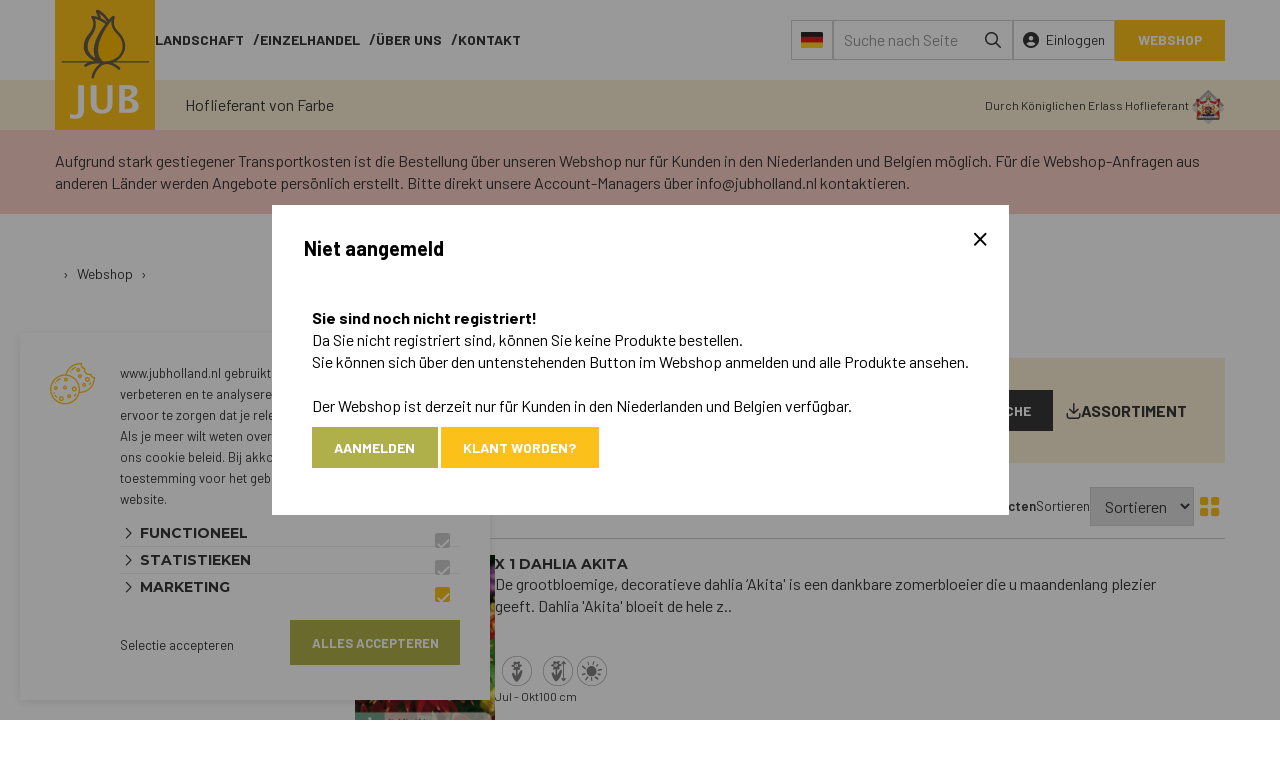

--- FILE ---
content_type: text/html; charset=UTF-8
request_url: https://www.jubholland.nl/de/webshop/fruhlingsblute/landschaft/x-1-m2-mengsel-rotterdam-12/14
body_size: 19501
content:

<!doctype html>
<html lang="DE">

<head>
    <title>JUB Holland</title>
    <base href="https://www.jubholland.nl/"/>

    <link rel="shortcut icon" href="https://www.jubholland.nl/bestanden/favicon.ico?1547643989" />
<link rel="apple-touch-icon" sizes="96x96" href="https://www.jubholland.nl/lcms2/RESIZE/w96-h96-q98/bestanden/favicon.png?1547643757" />
<link rel="apple-touch-icon" sizes="180x180" href="https://www.jubholland.nl/lcms2/RESIZE/w180-h180-q98/bestanden/favicon.png?1547643757" />
<link rel="apple-touch-icon" sizes="192x192" href="https://www.jubholland.nl/lcms2/RESIZE/w192-h192-q98/bestanden/favicon.png?1547643757" />
<link rel="icon" sizes="16x16" type="image/png" href="https://www.jubholland.nl/lcms2/RESIZE/w16-h16-q98/bestanden/favicon.png?1547643757" />
<link rel="icon" sizes="32x32" type="image/png" href="https://www.jubholland.nl/lcms2/RESIZE/w32-h32-q98/bestanden/favicon.png?1547643757" />
<link rel="icon" sizes="96x96" type="image/png" href="https://www.jubholland.nl/lcms2/RESIZE/w96-h96-q98/bestanden/favicon.png?1547643757" />
<link rel="icon" sizes="128x128" type="image/png" href="https://www.jubholland.nl/lcms2/RESIZE/w128-h128-q98/bestanden/favicon.png?1547643757" />
<link rel="icon" sizes="196x196" type="image/png" href="https://www.jubholland.nl/lcms2/RESIZE/w196-h196-q98/bestanden/favicon.png?1547643757" />
<meta name="application-name" content="JUB Holland" />
<meta name="msapplication-TileColor" content="#FFFFFF" />
<meta name="msapplication-TileImage" content="https://www.jubholland.nl/lcms2/RESIZE/w144-h144-q98/bestanden/favicon.png?1547643757" />
<meta name="msapplication-square70x70logo" content="https://www.jubholland.nl/lcms2/RESIZE/w70-h70-q98/bestanden/favicon.png?1547643757" />
<meta name="msapplication-square150x150logo" content="https://www.jubholland.nl/lcms2/RESIZE/w150-h150-q98/bestanden/favicon.png?1547643757" />
<meta name="msapplication-wide310x150logo" content="https://www.jubholland.nl/lcms2/RESIZE/w310-h150-c150x310-q98/bestanden/favicon.png?1547643757" />
<meta name="msapplication-square310x310logo" content="https://www.jubholland.nl/lcms2/RESIZE/w310-h310-q98/bestanden/favicon.png?1547643757" />

    <script src="https://code.jquery.com/jquery-3.7.1.min.js"
            integrity="sha256-/JqT3SQfawRcv/BIHPThkBvs0OEvtFFmqPF/lYI/Cxo=" crossorigin="anonymous"></script>
    <script>document.querySelector("script[src*='/jquery-']").addEventListener('error', function () {
            let backup = document.createElement('script');
            backup.src = 'templates/main/jub/js/jquery-3.7.1.min.js';
            document.getElementsByTagName('head')[0].appendChild(backup)
        })</script>

    <link rel="preconnect" href="https://fonts.googleapis.com">
<link rel="preconnect" href="https://fonts.gstatic.com" crossorigin>
<link rel="preload" href="https://fonts.googleapis.com/css?family=Montserrat:400,500,600,700" as="style" onload="this.onload=null;this.rel='stylesheet';">
<link rel="preload" href="https://fonts.googleapis.com/css?family=Barlow:400,500,600,700" as="style" onload="this.onload=null;this.rel='stylesheet';">
<link rel="preload" href="https://fonts.googleapis.com/css?family=IM+Fell+DW+Pica" as="style" onload="this.onload=null;this.rel='stylesheet';">
    <meta http-equiv="X-UA-Compatible" content="IE=edge"/>
    
        <meta name="viewport" content="width=device-width, initial-scale=1, maximum-scale=1, user-scalable=0"/>

    <meta http-equiv="Content-Type" content="text/html; charset=utf-8"/>
    <meta http-equiv="content-language" content="DE"/>
    <meta name="title" content=""/>
    <meta name="description" content="<h4>Produktbeschreibung</h4>  wird ungefähr  cm, wird in der Zeit gepflanzt von  und blüht ein "
          lang="DE"/>
    <meta name="google-site-verification" content="S9pCLiaMOSrMPEOyt3TFAFXV0k8sK9xFeq_bYmZZqc"/>
    <meta name="rating" content="general"/>
    <meta name="copyright" content="Copyright 2026. Alle Rechten Voorbehouden."/>
    <meta name="author" content="JUB Holland - de bloembollen specialist"/>
    <meta name="generator" content="LCMS V2"/>
    <link rel="canonical" href="https://www.jubholland.nl/de/webshop/petetin-fleurs-1"/>

    
    
            <link rel="alternate" href="https://www.jubholland.nl/nl/webshop/petetin-fleurs" hreflang="NL"/>

            
            <link rel="alternate" href="https://www.jubholland.nl/en/webshop/petetin-fleurs-1" hreflang="EN"/>

            
            <link rel="alternate" href="https://www.jubholland.nl/de/webshop/petetin-fleurs" hreflang="DE"/>

            
            <link rel="alternate" href="https://www.jubholland.nl/fr/boutique-en-ligne/petetin-fleurs" hreflang="FR"/>

            <link rel="stylesheet" href="bestanden/cache/client/files/css.4e13fdee4caf1221ba3e2b3339ee6582.css" type="text/css" media="screen" >
<link rel="stylesheet" href="bestanden/cache/client/files/css.d6e412d615256c037975dbbaf3fe7e2a.css" type="text/css" media="" >

<style></style><script type="application/javascript">var pluginCss = {};var pluginsLoadedCss = [];</script><script>
    window.dataLayer = window.dataLayer || [];
    function gtag() { dataLayer.push(arguments); }
    gtag('set', 'url_passthrough', true);
    gtag('consent', 'default', {
    "security_storage": "granted",
    "functionality_storage": "granted",
    "personalization_storage": "denied",
    "analytics_storage": "granted",
    "ad_storage": "denied",
    "ad_user_data": "denied",
    "ad_personalization": "denied"
});


</script><!-- Global site tag (gtag.js) -->
<script async src="https://www.googletagmanager.com/gtag/js?id=G-GX83772PM8"></script>
<script>
    gtag('js', new Date());
    
    gtag('config', 'G-GX83772PM8', {"anonymize_ip":true});
    
</script><script>
    gtag('event', 'view_item', {
    "items": [
        {
            "price": "0.00",
            "item_id": 20950,
            "item_name": null,
            "item_brand": "",
            "item_category": "",
            "item_list_name": null,
            "index": null
        }
    ]
});

gtag('event', 'view_item_list', {
    "items": [
        {
            "price": "0.00",
            "item_id": 49655,
            "item_name": "X 1 DAHLIA AKITA",
            "item_brand": "",
            "item_category": "Retail",
            "item_list_name": "Overzicht",
            "index": 1
        },
        {
            "price": "0.00",
            "item_id": 49658,
            "item_name": "X 1 DAHLIA AMERICAN DAWN",
            "item_brand": "",
            "item_category": "Retail",
            "item_list_name": "Overzicht",
            "index": 2
        },
        {
            "price": "0.00",
            "item_id": 49659,
            "item_name": "X 1 DAHLIA APHRODITE",
            "item_brand": "",
            "item_category": "Retail",
            "item_list_name": "Overzicht",
            "index": 3
        },
        {
            "price": "0.00",
            "item_id": 49660,
            "item_name": "X 1 DAHLIA ARABIAN NIGHT",
            "item_brand": "",
            "item_category": "Retail",
            "item_list_name": "Overzicht",
            "index": 4
        },
        {
            "price": "0.00",
            "item_id": 49662,
            "item_name": "X 1 DAHLIA BACARDI",
            "item_brand": "",
            "item_category": "Retail",
            "item_list_name": "Overzicht",
            "index": 5
        },
        {
            "price": "0.00",
            "item_id": 49671,
            "item_name": "X 1 DAHLIA BLUETIFUL",
            "item_brand": "",
            "item_category": "Retail",
            "item_list_name": "Overzicht",
            "index": 6
        },
        {
            "price": "0.00",
            "item_id": 49688,
            "item_name": "X 1 DAHLIA CRAZY LOVE",
            "item_brand": "",
            "item_category": "Retail",
            "item_list_name": "Overzicht",
            "index": 7
        },
        {
            "price": "0.00",
            "item_id": 49689,
            "item_name": "X 1 DAHLIA CREME DE CASSIS",
            "item_brand": "",
            "item_category": "Retail",
            "item_list_name": "Overzicht",
            "index": 8
        },
        {
            "price": "0.00",
            "item_id": 49690,
            "item_name": "X 1 DAHLIA CREME DE COGNAC",
            "item_brand": "",
            "item_category": "Retail",
            "item_list_name": "Overzicht",
            "index": 9
        },
        {
            "price": "0.00",
            "item_id": 49696,
            "item_name": "X 1 DAHLIA DIANA'S MEMORY",
            "item_brand": "",
            "item_category": "Retail",
            "item_list_name": "Overzicht",
            "index": 10
        },
        {
            "price": "0.00",
            "item_id": 49697,
            "item_name": "X 1 DAHLIA DING A DONG",
            "item_brand": "",
            "item_category": "Retail",
            "item_list_name": "Overzicht",
            "index": 11
        },
        {
            "price": "0.00",
            "item_id": 49698,
            "item_name": "X 1 DAHLIA DUET",
            "item_brand": "",
            "item_category": "Retail",
            "item_list_name": "Overzicht",
            "index": 12
        },
        {
            "price": "0.00",
            "item_id": 49700,
            "item_name": "X 1 DAHLIA EVANAH",
            "item_brand": "",
            "item_category": "Retail",
            "item_list_name": "Overzicht",
            "index": 13
        },
        {
            "price": "0.00",
            "item_id": 49710,
            "item_name": "X 1 DAHLIA GARDEN WONDER",
            "item_brand": "",
            "item_category": "Retail",
            "item_list_name": "Overzicht",
            "index": 14
        },
        {
            "price": "0.00",
            "item_id": 49712,
            "item_name": "X 1 DAHLIA GLORY OF HEEMSTEDE",
            "item_brand": "",
            "item_category": "Retail",
            "item_list_name": "Overzicht",
            "index": 15
        },
        {
            "price": "0.00",
            "item_id": 49713,
            "item_name": "X 1 DAHLIA GLORY OF NOORDWIJK",
            "item_brand": "",
            "item_category": "Retail",
            "item_list_name": "Overzicht",
            "index": 16
        },
        {
            "price": "0.00",
            "item_id": 49719,
            "item_name": "X 1 DAHLIA HONEY DEW",
            "item_brand": "",
            "item_category": "Retail",
            "item_list_name": "Overzicht",
            "index": 17
        },
        {
            "price": "0.00",
            "item_id": 22350,
            "item_name": "X 1 DAHLIA JAPLOU",
            "item_brand": "",
            "item_category": "Retail",
            "item_list_name": "Overzicht",
            "index": 18
        },
        {
            "price": "0.00",
            "item_id": 49727,
            "item_name": "X 1 DAHLIA KAMELEON",
            "item_brand": "",
            "item_category": "Retail",
            "item_list_name": "Overzicht",
            "index": 19
        },
        {
            "price": "0.00",
            "item_id": 49737,
            "item_name": "X 1 DAHLIA MALDINI",
            "item_brand": "",
            "item_category": "Retail",
            "item_list_name": "Overzicht",
            "index": 20
        },
        {
            "price": "0.00",
            "item_id": 49743,
            "item_name": "X 1 DAHLIA METEORITE",
            "item_brand": "",
            "item_category": "Retail",
            "item_list_name": "Overzicht",
            "index": 21
        },
        {
            "price": "0.00",
            "item_id": 49746,
            "item_name": "X 1 DAHLIA MYSTERY DAY",
            "item_brand": "",
            "item_category": "Retail",
            "item_list_name": "Overzicht",
            "index": 22
        },
        {
            "price": "0.00",
            "item_id": 49749,
            "item_name": "X 1 DAHLIA ORANGE PERCEPTION",
            "item_brand": "",
            "item_category": "Retail",
            "item_list_name": "Overzicht",
            "index": 23
        },
        {
            "price": "0.00",
            "item_id": 49752,
            "item_name": "X 1 DAHLIA PINK PETTICOAT",
            "item_brand": "",
            "item_category": "Retail",
            "item_list_name": "Overzicht",
            "index": 24
        },
        {
            "price": "1.98",
            "item_id": 45197,
            "item_name": "X 1 DAHLIA JAPLOU I",
            "item_brand": "",
            "item_category": "Retail",
            "item_list_name": "Overzicht",
            "index": 1
        },
        {
            "price": "1.79",
            "item_id": 50113,
            "item_name": "X 1 DAHLIA AKITA I",
            "item_brand": "",
            "item_category": "Retail",
            "item_list_name": "Overzicht",
            "index": 2
        },
        {
            "price": "1.89",
            "item_id": 50114,
            "item_name": "X 1 DAHLIA AMERICAN DAWN I",
            "item_brand": "",
            "item_category": "Retail",
            "item_list_name": "Overzicht",
            "index": 3
        },
        {
            "price": "2.04",
            "item_id": 50115,
            "item_name": "X 1 DAHLIA APHRODITE I",
            "item_brand": "",
            "item_category": "Retail",
            "item_list_name": "Overzicht",
            "index": 4
        },
        {
            "price": "1.69",
            "item_id": 50116,
            "item_name": "X 1 DAHLIA ARABIAN NIGHT I",
            "item_brand": "",
            "item_category": "Retail",
            "item_list_name": "Overzicht",
            "index": 5
        },
        {
            "price": "1.89",
            "item_id": 50117,
            "item_name": "X 1 DAHLIA BACARDI I",
            "item_brand": "",
            "item_category": "Retail",
            "item_list_name": "Overzicht",
            "index": 6
        },
        {
            "price": "1.99",
            "item_id": 50118,
            "item_name": "X 1 DAHLIA BLUETIFUL I",
            "item_brand": "",
            "item_category": "Retail",
            "item_list_name": "Overzicht",
            "index": 7
        },
        {
            "price": "1.73",
            "item_id": 50119,
            "item_name": "X 1 DAHLIA CRAZY LOVE I",
            "item_brand": "",
            "item_category": "Retail",
            "item_list_name": "Overzicht",
            "index": 8
        },
        {
            "price": "1.77",
            "item_id": 50120,
            "item_name": "X 1 DAHLIA CREME DE CASSIS I",
            "item_brand": "",
            "item_category": "Retail",
            "item_list_name": "Overzicht",
            "index": 9
        },
        {
            "price": "1.77",
            "item_id": 50121,
            "item_name": "X 1 DAHLIA CREME DE COGNAC I",
            "item_brand": "",
            "item_category": "Retail",
            "item_list_name": "Overzicht",
            "index": 10
        },
        {
            "price": "1.70",
            "item_id": 50122,
            "item_name": "X 1 DAHLIA DIANA'S MEMORY I",
            "item_brand": "",
            "item_category": "Retail",
            "item_list_name": "Overzicht",
            "index": 11
        },
        {
            "price": "1.98",
            "item_id": 50123,
            "item_name": "X 1 DAHLIA DING A DONG I",
            "item_brand": "",
            "item_category": "Retail",
            "item_list_name": "Overzicht",
            "index": 12
        },
        {
            "price": "1.69",
            "item_id": 50124,
            "item_name": "X 1 DAHLIA DUET I",
            "item_brand": "",
            "item_category": "Retail",
            "item_list_name": "Overzicht",
            "index": 13
        },
        {
            "price": "2.01",
            "item_id": 50125,
            "item_name": "X 1 DAHLIA EVANAH I",
            "item_brand": "",
            "item_category": "Retail",
            "item_list_name": "Overzicht",
            "index": 14
        },
        {
            "price": "1.75",
            "item_id": 50126,
            "item_name": "X 1 DAHLIA GARDEN WONDER I",
            "item_brand": "",
            "item_category": "Retail",
            "item_list_name": "Overzicht",
            "index": 15
        },
        {
            "price": "1.82",
            "item_id": 50127,
            "item_name": "X 1 DAHLIA GLORY OF HEEMSTEDE I",
            "item_brand": "",
            "item_category": "Retail",
            "item_list_name": "Overzicht",
            "index": 16
        },
        {
            "price": "1.72",
            "item_id": 50128,
            "item_name": "X 1 DAHLIA GLORY OF NOORDWIJK I",
            "item_brand": "",
            "item_category": "Retail",
            "item_list_name": "Overzicht",
            "index": 17
        },
        {
            "price": "2.02",
            "item_id": 50129,
            "item_name": "X 1 DAHLIA HONEY DEW I",
            "item_brand": "",
            "item_category": "Retail",
            "item_list_name": "Overzicht",
            "index": 18
        },
        {
            "price": "2.04",
            "item_id": 50130,
            "item_name": "X 1 DAHLIA KAMELEON I",
            "item_brand": "",
            "item_category": "Retail",
            "item_list_name": "Overzicht",
            "index": 19
        },
        {
            "price": "1.79",
            "item_id": 50131,
            "item_name": "X 1 DAHLIA MALDINI I",
            "item_brand": "",
            "item_category": "Retail",
            "item_list_name": "Overzicht",
            "index": 20
        },
        {
            "price": "2.19",
            "item_id": 50132,
            "item_name": "X 1 DAHLIA METEORITE I",
            "item_brand": "",
            "item_category": "Retail",
            "item_list_name": "Overzicht",
            "index": 21
        },
        {
            "price": "1.70",
            "item_id": 50133,
            "item_name": "X 1 DAHLIA MYSTERY DAY I",
            "item_brand": "",
            "item_category": "Retail",
            "item_list_name": "Overzicht",
            "index": 22
        },
        {
            "price": "1.90",
            "item_id": 50134,
            "item_name": "X 1 DAHLIA ORANGE PERCEPTION I",
            "item_brand": "",
            "item_category": "Retail",
            "item_list_name": "Overzicht",
            "index": 23
        },
        {
            "price": "1.99",
            "item_id": 50135,
            "item_name": "X 1 DAHLIA PINK PETTICOAT I",
            "item_brand": "",
            "item_category": "Retail",
            "item_list_name": "Overzicht",
            "index": 24
        }
    ]
});


    
</script>

    <link href="https://fonts.googleapis.com/icon?family=Material+Icons" rel="stylesheet">

<!-- Google Tag Manager -->
<script>(function(w,d,s,l,i){w[l]=w[l]||[];w[l].push({'gtm.start':
new Date().getTime(),event:'gtm.js'});var f=d.getElementsByTagName(s)[0],
j=d.createElement(s),dl=l!='dataLayer'?'&l='+l:'';j.async=true;j.src=
'https://www.googletagmanager.com/gtm.js?id='+i+dl;f.parentNode.insertBefore(j,f);
})(window,document,'script','dataLayer','GTM-K5FLD3Q');</script>
<!-- End Google Tag Manager -->
<meta name="google-site-verification" content="563oow-q2IcW6a6Hf5lQv7UBnxYfm8sXHAMTVBDqNyo" />
</head>
<body class="webshoppage">


<main class="page-wrapper">
    <!--header-->
<header class="">
    <div class="header hidden-sm hidden-xs">
        <div class="header__top">
            <div class="container">
                <div class="row-flex">
                    <div class="company-logo "><a href="https://www.jubholland.nl/de" title="JUB Holland"><img src="https://www.jubholland.nl/bestanden/logo.svg?1547038878" class="img-responsive" alt="JUB Holland" fetchpriority="high" width="100" height="130" /></a></div>                    
<nav class="menu-horizontal ">
    
        <ul id="" class="">
                                            <li class="">
                    <a class="" href="de/landschaft" title="Landschaft">
                        Landschaft                    </a>
                </li>
                                            <li class="">
                    <a class="" href="de/einzelhandel" title="Einzelhandel">
                        Einzelhandel                    </a>
                </li>
                                            <li class="">
                    <a class="" href="de/uber-uns" title="&Uuml;ber uns">
                        &Uuml;ber uns                    </a>
                </li>
                                            <li class="">
                    <a class="" href="de/kontakt" title="Kontakt">
                        Kontakt                    </a>
                </li>
                    </ul>

    
</nav>


<div class="store-shortcuts">
    <ul>
        <li class="sc-languages" role="presentation">
            <a class="" href="javascript:;">
                                <img class="" src="https://www.jubholland.nl/lcms2/RESIZE/w22-h9999-c22x16-q98/bestanden/DE.png?1590500170" alt="DE"/>
            </a>
            
            <ul class="languages">
                                                        
                    <li class="">
                        <a href="https://www.jubholland.nl/nl/webshop/petetin-fleurs" title="NL">
                            <img class="" src="https://www.jubholland.nl/lcms2/RESIZE/w22-h9999-c22x16-q98/bestanden/NL.png?1562851970" alt="NL"/>
                        </a>
                    </li>
                    
                                                        
                    <li class="">
                        <a href="https://www.jubholland.nl/en/webshop/petetin-fleurs-1" title="EN">
                            <img class="" src="https://www.jubholland.nl/lcms2/RESIZE/w22-h9999-c22x16-q98/bestanden/EN.png?1562851958" alt="EN"/>
                        </a>
                    </li>
                    
                                                        
                    <li class="is-active">
                        <a href="https://www.jubholland.nl/de/webshop/petetin-fleurs" title="DE">
                            <img class="" src="https://www.jubholland.nl/lcms2/RESIZE/w22-h9999-c22x16-q98/bestanden/DE.png?1590500170" alt="DE"/>
                        </a>
                    </li>
                    
                                                        
                    <li class="">
                        <a href="https://www.jubholland.nl/fr/boutique-en-ligne/petetin-fleurs" title="FR">
                            <img class="" src="https://www.jubholland.nl/lcms2/RESIZE/w22-h9999-c22x16-q98/bestanden/FR.png?1579008134" alt="FR"/>
                        </a>
                    </li>
                    
                                
            </ul>
        </li>

        <li role="presentation">
            
    <div class="store-search" >
        <div class="js-store-search" data-blockid="14610"
             data-min-input="3">

            <form action="de/suchergebnisse" method="get" autocomplete="off" data-search="Suche nach:">
                <input class="js-search-input" type="text" title="Suche nach Seite"
                       value="" name="textsearch"
                       placeholder="Suche nach Seite">
                <button type="submit" role="none">
                    <i class="far fa-search"></i>
                </button>

                <div class="store-search__loading js-search-loading">
                    <i class="far fa-spinner-third fa-spin"></i>
                </div>
            </form>

            <div class="search-results js-search-results">
                
        <div class="search-result">
            <span class="search-result__label">

                Zoek met minimaal 3 karakters
            </span>

            
        </div>

                    </div>
        </div>
    </div>

            </li>

        <li role="presentation">
            <a class="" href="de/portal">
                <i class="fas fa-user-circle"></i>
                <span>Einloggen</span>
            </a>
        </li>

        <li class="sc-shopping-cart" role="presentation">
                    </li>

        <li class="last" role="presentation">
            <a class="btn btn--secondary" href="de/webshop" title="Webshop">
                Webshop            </a>
        </li>

    </ul>
</div>                </div>
            </div>
        </div>

                <div class="header__bottom header__bottom--yellow">
            <div class="container">
                <div class="compensate-logo">
                                            <div class="header__left">
                            

<div id="" class="content-block content-block--default ">
    Hoflieferant von Farbe</div>                        </div>
                        <div class="header__right">
                            

<div id="" class="content-block content-block--default ">
    Durch K&ouml;niglichen Erlass Hoflieferant <img alt="" class="img-responsive" src="https://www.jubholland.nl/bestanden/hofleverancier.png" style="width: 34px; height: 36px;" /></div>                        </div>
                                    </div>
            </div>
        </div>
    </div>

    <div class="header header--mobile">
        <div class="header__top">
            <div class="container">
                <div class="row">
                    <div class="col-md-7 col-xs-12">
                        <div class="company-logo "><a href="https://www.jubholland.nl/de" title="JUB Holland"><img src="https://www.jubholland.nl/bestanden/logo.svg?1547038878" class="img-responsive" alt="JUB Holland" fetchpriority="high" width="100" height="130" /></a></div>                    </div>
                    <div class="col-xs-12">
                        

<div class="store-shortcuts">
    <ul>
        <li class="sc-languages" role="presentation">
            <a class="" href="javascript:;">
                                <img class="" src="https://www.jubholland.nl/lcms2/RESIZE/w22-h9999-c22x16-q98/bestanden/DE.png?1590500170" alt="DE"/>
            </a>
            
            <ul class="languages">
                                                        
                    <li class="">
                        <a href="https://www.jubholland.nl/nl/webshop/petetin-fleurs" title="NL">
                            <img class="" src="https://www.jubholland.nl/lcms2/RESIZE/w22-h9999-c22x16-q98/bestanden/NL.png?1562851970" alt="NL"/>
                        </a>
                    </li>
                    
                                                        
                    <li class="">
                        <a href="https://www.jubholland.nl/en/webshop/petetin-fleurs-1" title="EN">
                            <img class="" src="https://www.jubholland.nl/lcms2/RESIZE/w22-h9999-c22x16-q98/bestanden/EN.png?1562851958" alt="EN"/>
                        </a>
                    </li>
                    
                                                        
                    <li class="is-active">
                        <a href="https://www.jubholland.nl/de/webshop/petetin-fleurs" title="DE">
                            <img class="" src="https://www.jubholland.nl/lcms2/RESIZE/w22-h9999-c22x16-q98/bestanden/DE.png?1590500170" alt="DE"/>
                        </a>
                    </li>
                    
                                                        
                    <li class="">
                        <a href="https://www.jubholland.nl/fr/boutique-en-ligne/petetin-fleurs" title="FR">
                            <img class="" src="https://www.jubholland.nl/lcms2/RESIZE/w22-h9999-c22x16-q98/bestanden/FR.png?1579008134" alt="FR"/>
                        </a>
                    </li>
                    
                                
            </ul>
        </li>

        <li role="presentation">
            
    <div class="store-search" >
        <div class="js-store-search" data-blockid="14610"
             data-min-input="3">

            <form action="de/suchergebnisse" method="get" autocomplete="off" data-search="Suche nach:">
                <input class="js-search-input" type="text" title="Suche nach Seite"
                       value="" name="textsearch"
                       placeholder="Suche nach Seite">
                <button type="submit" role="none">
                    <i class="far fa-search"></i>
                </button>

                <div class="store-search__loading js-search-loading">
                    <i class="far fa-spinner-third fa-spin"></i>
                </div>
            </form>

            <div class="search-results js-search-results">
                
        <div class="search-result">
            <span class="search-result__label">

                Zoek met minimaal 3 karakters
            </span>

            
        </div>

                    </div>
        </div>
    </div>

            </li>

        <li role="presentation">
            <a class="" href="de/portal">
                <i class="fas fa-user-circle"></i>
                <span>Einloggen</span>
            </a>
        </li>

        <li class="sc-shopping-cart" role="presentation">
                    </li>

        <li class="last" role="presentation">
            <a class="btn btn--secondary" href="de/webshop" title="Webshop">
                Webshop            </a>
        </li>

    </ul>
</div>                    </div>
                </div>
            </div>
        </div>


                <div class="header__bottom header__bottom--yellow">
            <div class="container">
                <div class="row">
                    <div class="col-xs-12">
                        

<a class="hamburger-icon js-hamburger" href="javascript:;">
    <div class="hamburger hamburger--squeeze visible-sm visible-xs">
        <div class="hamburger-box">
            <div class="hamburger-inner"></div>
        </div>
    </div>
</a>                        <div class="mobile-menu js-hamburger-menu">
                            <div class="mobile-menu__top">
                                                            </div>
                            <div class="mobile-menu__bottom">
                                
<nav class="menu-general">
    <ul class="list-group nav list-unstyled"><li class="eerste first isparent is-parent" ><a href="de/landschaft" title="Landschaft">Landschaft</a><ul><li class="eerste first" ><a href="de/landschaft" title="Home">Home</a></li><li ><a href="de/landschaft/fur-wen" title="F&uuml;r wen">F&uuml;r wen</a></li><li ><a href="de/landschaft/produkte" title="Produkte">Produkte</a></li><li ><a href="de/landschaft/anwendungen" title="Anwendungen">Anwendungen</a></li><li ><a href="de/landschaft/service" title="Ausf&uuml;hrung und Beratung">Ausf&uuml;hrung und Beratung</a></li><li ><a href="de/landschaft/inspiration" title="Inspiration">Inspiration</a></li><li ><a href="de/landschaft/jub-specialisten" title="JUB Spezialisten">JUB Spezialisten</a></li><li ><a href="de/landschaft/katalog" title="Katalog">Katalog</a></li><li class="laatste last" ><a href="de/landschaft/lieferbedingungen" title="">Lieferbedingungen</a></li></ul></li><li class="isparent is-parent" ><a href="de/einzelhandel" title="Einzelhandel">Einzelhandel</a><ul><li class="eerste first" ><a href="de/einzelhandel/home" title="Home">Home</a></li><li ><a href="de/einzelhandel/fur-wen" title="F&uuml;r wen">F&uuml;r wen</a></li><li ><a href="de/einzelhandel/produkte" title="Produkte">Produkte</a></li><li ><a href="de/einzelhandel/prasentationen" title="Pr&auml;sentationen">Pr&auml;sentationen</a></li><li ><a href="de/einzelhandel/unser-service" title="Unser service">Unser service</a></li><li ><a href="de/einzelhandel/jub-specialisten" title="JUB Spezialisten">JUB Spezialisten</a></li><li ><a href="de/einzelhandel/katalog" title="Katalog">Katalog</a></li><li class="laatste last" ><a href="de/einzelhandel/lieferbedingungen" title="">Lieferbedingungen</a></li></ul></li><li class="isparent is-parent" ><a href="de/uber-uns" title="&Uuml;ber uns">&Uuml;ber uns</a><ul><li class="eerste first" ><a href="de/uber-uns/home" title="Home">Home</a></li><li ><a href="de/uber-uns/kernaktivitaten" title="Kernaktivit&auml;ten">Kernaktivit&auml;ten</a></li><li ><a href="de/uber-uns/geschichte-" title="Geschichte ">Geschichte </a></li><li ><a href="de/uber-uns/nachhaltigkeit" title="Nachhaltigkeit">Nachhaltigkeit</a></li><li ><a href="de/keukenhof" title="Keukenhof">Keukenhof</a></li><li ><a href="de/blumenkorso" title="Blumenkorso">Blumenkorso</a></li><li ><a href="de/uber-uns/nachrichten" title="Nachrichten">Nachrichten</a></li><li ><a href="de/uber-uns/zertifizierungen-qualitatszeichen-und-partner" title="Zertifizierungen, Qualit&auml;tszeichen und Partner">Zertifizierungen, Qualit&auml;tszeichen und Partner</a></li><li class="laatste last" ><a href="de/uber-uns/medien" title="Medien">Medien</a></li></ul></li><li class="laatste last" ><a href="de/kontakt" title="Kontakt">Kontakt</a></li></ul></nav>                            </div>
                        </div>
                    </div>
                </div>
            </div>
        </div>
    </div>
</header>




<!--/header-->
    <section class="main-section">
        <div class="main-overlay"></div>
        <div class="segment segment--default">
    <div class="segment-inner pink-bg padding-20"><div class="container"><div class="row"><div class="col-xs-12" id="sectie-1"><section>

<div id="" class="content-block content-block--default ">
    Aufgrund stark gestiegener Transportkosten ist die Bestellung &uuml;ber unseren Webshop nur f&uuml;r Kunden in den Niederlanden und Belgien m&ouml;glich. F&uuml;r die Webshop-Anfragen aus anderen L&auml;nder werden Angebote pers&ouml;nlich erstellt. Bitte direkt unsere Account-Managers &uuml;ber info@jubholland.nl kontaktieren.</div></section></div></div></div></div></div><div class="segment segment--default">
    <div class="segment-inner padding-30"><div class="container"><div class="row"><div class="col-xs-12" id="sectie-1"><section>

<div id="" class="breadcrumbs ">
    <ul><li class=""><a title="" class="" href="https://www.jubholland.nl/de"><span></span></a><span class="breadcrumbs__separator separator">&nbsp;&rsaquo;&nbsp;</span></li><li class=""><a title="Webshop" class="" href="https://www.jubholland.nl/de/webshop"><span>Webshop</span></a><span class="breadcrumbs__separator separator">&nbsp;&rsaquo;&nbsp;</span></li><li class=""><a title="" class="active is-active" href="https://www.jubholland.nl/de/webshop/petetin-fleurs"><span></span></a></li></ul><script type="application/ld+json">{"@context":"http:\/\/schema.org\/","@type":"BreadcrumbList","itemListElement":[{"@type":"ListItem","position":1,"name":null,"item":"https:\/\/www.jubholland.nl\/de"},{"@type":"ListItem","position":2,"name":"Webshop","item":"https:\/\/www.jubholland.nl\/de\/webshop"},{"@type":"ListItem","position":3,"name":null,"item":"https:\/\/www.jubholland.nl\/de\/webshop\/petetin-fleurs"}]}</script></div>
        

</section></div></div></div></div></div>
    <div class="segment segment--overview">
        <div class="container"><div class="row"><div class="col-lg-3 col-md-4 col-sm-4 col-xs-12" id="sectie-1"><section class="left">
<form class="categories" method="post">
    <div class="category__buttons">

                                <div class="category-btn is-active">
                <a href="de/webshop/fruhling">
                    Frühling                </a>
            </div>
                                <div class="category-btn ">
                <a href="de/webshop-40">
                    Herbst                </a>
            </div>
            </div>

    <div class="category__content">
        <ul>
                                            <li>
                    <button class="category__link is-active" onclick="location='de/webshop/fruhling/retail'; return false;">
                        Retail                    </button>
                </li>

                                            <li>
                    <button class="category__link " onclick="location='de/webshop/fruhling/landscape'; return false;">
                        Landscape                    </button>
                </li>

                    </ul>
    </div>

</form>
<div class="overlay-block js-overlay-template" style="display: none;">
    <div class="overlay-block__top">
        <div class="overlay-block__left js-overlay-back" onclick="">
            <i class="far fa-arrow-left"></i>
            <span>Terug</span>
        </div>

        <div class="overlay-block__center js-overlay-title">
            Overlay
        </div>

        <div class="overlay-block__right js-overlay-close" onclick="">
            <span>Sluiten</span>
            <i class="far fa-times"></i>
        </div>
    </div>
    <div class="overlay-block__bottom js-overlay-content">

    </div>
</div>
<section id="" class="filter-block js-filter-block-overlay ">

    <form class="js-filters-block" action="https://www.jubholland.nl/de/webshop-1" method=""
          data-type="winkel"
          data-method="post"
          data-block="10403"
          onchange="filtersChanged()">

        
        
        <button class="btn btn--primary btn--wide js-filters-block-submit">Show</button>


    </form>
</section>

</section></div><div class="col-lg-9 col-md-8 col-sm-8 col-xs-12" id="sectie-2"><section class="right">

<div id="" class="content-block content-block--default ">
    </div>
<div id="" class="webshop-search js-webshop-search "
     data-blockid="10399" data-min-input="3">
    <div class="search-form">
        <input class="js-webshop-search-input"
               type="text"
               value=""
               name="textsearch"
               placeholder="Suche nach Produkt oder Produktnummer"/>

        <button class="btn btn--dark js-webshop-search-button">
            <i class="search-loading far fa-spinner-third fa-spin" style="display: none"></i>
            Suche        </button>
    </div>

    <form action="" method="post" class="webshop-download">
        <button type="submit" class="download-button" name="csv-download" value="true">
            <i class="far fa-arrow-down-to-bracket"></i>
            Assortiment        </button>
    </form>
</div>
<div class="online-store js-product-grid-wrapper" data-block-id="10403">

        
<form class="js-product-grid-toolbar" method="post" onchange="changeLimitOrSort(event, this)">
    <input type="hidden" name="block" value="10403">
    <input type="hidden" name="page" value="373">
    <input type="hidden" name="whg" value="2">
    <input type="hidden" name="wg" value="4">
    <input type="hidden" name="limit_start" class="limit_start" value="0">
            <input type="hidden" name="view" class="js-overview-type" value="list">
        <input type="hidden" name="include_stock_empty" value="on">
    <input type="hidden" name="textsearch" value="">

            <div class="toolbar">

                                        <div class="toolbar-amount">
                                            687 Artikel                                    </div>
            
            <a class="btn btn--primary btn--small js-open-filters visible-xs" href="javascript:;" title="filter">
                <i class="far fa-filter"></i> Filter
            </a>

            <div class="toolbar-stock">
                <input class="js-stock-empty-allow" type="checkbox" id="stock-empty" value="on" checked>
                <label for="stock-empty">Toon uitverkochte producten</label>
            </div>

                        
                                        <div class="toolbar-sorting">
                                            <div class="sort-title">Sortieren</div>
                    
                    <select class="sort-select" name="sort">
                        <option value="">Sortieren</option>
                        <option value="nieuw" >Neu</option>
                                            </select>
                </div>
            
                                                        <div class="toolbar-view">
                    <button class="js-set-view" title="Anzeige" data-layout="tiles">
                        <i class="fas fa-grid-2"></i>
                    </button>
                </div>
            
        </div>

    
</form>

    
    <div class="online-store__grid overview-list js-product-grid">

        
            
                
                
<div class="product product--row ">
    <figure class="product-image">
        <a class="product-link" href="https://www.jubholland.nl/de/webshop/retail/x-1-dahlia-akita" title="X 1 DAHLIA AKITA">
            <img src="https://www.jubholland.nl/lcms2/RESIZE/w160-h320-c70x95-q98/bestanden/artikelen/24/49655_-_VERPAKTE_DAHLIA_S_X_1_DAHLIA_AKITA_93994.jpg?1760032213" class="img-responsive" alt="X 1 DAHLIA AKITA" data-article="49655" data-nr="1" data-image="https://www.jubholland.nl/bestanden/artikelen/24/49655_-_VERPAKTE_DAHLIA_S_X_1_DAHLIA_AKITA_93994.jpg" width="160" height="217" srcset="https://www.jubholland.nl/lcms2/RESIZE/w320-h640-c70x95-q98/bestanden/artikelen/24/49655_-_VERPAKTE_DAHLIA_S_X_1_DAHLIA_AKITA_93994.jpg?1760032213 320w, https://www.jubholland.nl/lcms2/RESIZE/w160-h320-c70x95-q98/bestanden/artikelen/24/49655_-_VERPAKTE_DAHLIA_S_X_1_DAHLIA_AKITA_93994.jpg?1760032213 160w" sizes="160px" loading="lazy" />        </a>
    </figure>

    <div class="product-content">
        <h5 class="product-title" title="X 1 DAHLIA AKITA">
            <a class="product-link" href="https://www.jubholland.nl/de/webshop/retail/x-1-dahlia-akita" title="X 1 DAHLIA AKITA">
                X 1 DAHLIA AKITA            </a>
        </h5>

        
                    <div class="product-description">
                De grootbloemige, decoratieve dahlia ‘Akita' is een dankbare zomerbloeier die u maandenlang plezier geeft. Dahlia 'Akita' bloeit de hele z..            </div>
        
                    <div class="product-properties">
                                    <div class="property" data-toggle="tooltip" title="Bloeimaanden">
                        <img src="https://www.jubholland.nl/lcms2/RESIZE/w30-h1080-c30x30-q98/bestanden/artikelen/24/1409_Bloeiperiode_FRONT_grijs.png?1756375736" class="img-responsive" width="30" height="30" srcset="https://www.jubholland.nl/lcms2/RESIZE/w60-h2160-c60x60-q98/bestanden/artikelen/24/1409_Bloeiperiode_FRONT_grijs.png?1756375736 60w, https://www.jubholland.nl/lcms2/RESIZE/w30-h1080-c30x30-q98/bestanden/artikelen/24/1409_Bloeiperiode_FRONT_grijs.png?1756375736 30w" sizes="30px" alt="bloeiperiode front grijs" loading="lazy" />
                                                    <figcaption>Jul - Okt</figcaption>
                                            </div>
                                    <div class="property" data-toggle="tooltip" title="Hoogte">
                        <img src="https://www.jubholland.nl/lcms2/RESIZE/w30-h1080-c30x30-q98/bestanden/artikelen/24/1410_Bloeihoogte_FRONT_grijs.png?1756375736" class="img-responsive" width="30" height="30" srcset="https://www.jubholland.nl/lcms2/RESIZE/w60-h2160-c60x60-q98/bestanden/artikelen/24/1410_Bloeihoogte_FRONT_grijs.png?1756375736 60w, https://www.jubholland.nl/lcms2/RESIZE/w30-h1080-c30x30-q98/bestanden/artikelen/24/1410_Bloeihoogte_FRONT_grijs.png?1756375736 30w" sizes="30px" alt="bloeihoogte front grijs" loading="lazy" />
                                                    <figcaption>100 cm</figcaption>
                                            </div>
                                    <div class="property" data-toggle="tooltip" title="Standplaats (zon)">
                        <img src="https://www.jubholland.nl/lcms2/RESIZE/w30-h1080-c30x30-q98/bestanden/artikelen/24/1415_Volle_Zon_grijs.png?1756375736" class="img-responsive" width="30" height="30" srcset="https://www.jubholland.nl/lcms2/RESIZE/w60-h2160-c60x60-q98/bestanden/artikelen/24/1415_Volle_Zon_grijs.png?1756375736 60w, https://www.jubholland.nl/lcms2/RESIZE/w30-h1080-c30x30-q98/bestanden/artikelen/24/1415_Volle_Zon_grijs.png?1756375736 30w" sizes="30px" alt="volle zon grijs" loading="lazy" />
                                            </div>
                            </div>
        
    </div>

    <form class="product-order js-order-form" onsubmit="return false;" >
        <input type="hidden" name="in_overview" value="true"/>

        
        
                    <div class="order-size">
                                    <div>I</div>
                            </div>
        
        
        
        <div class="product-actions">

            
                                            <div class="product-favorite  "
                     data-id="49655"
                        data-toggle="tooltip"                     title="">
                    <i class="far fa-heart"></i>
                </div>
                    </div>
    </form>

</div>

<script type="application/ld+json">
    {
        "@context": "http://schema.org/",
        "@type": "Product",
        "brand": {
            "@type": "Brand",
            "name": "JUB Holland"
        },
        "name": "X 1 DAHLIA AKITA",
        "image": "https://www.jubholland.nl/lcms2/RESIZE/w160-h320-c70x95-q98/bestanden/artikelen/24/49655_-_VERPAKTE_DAHLIA_S_X_1_DAHLIA_AKITA_93994.jpg?1760032213",
        "description": "De grootbloemige, decoratieve dahlia ‘Akita' is een dankbare zomerbloeier die u maandenlang plezier geeft. Dahlia 'Akita' bloeit de hele z..",
        "productID": "sku:49655",
        "offers": {
            "@type": "Offer",
            "priceCurrency": "EUR",
            "price": "1.64",
            "itemCondition": "new"
        }
    }
</script>
                            
                
                
<div class="product product--row ">
    <figure class="product-image">
        <a class="product-link" href="https://www.jubholland.nl/de/webshop/retail/x-1-dahlia-american-dawn" title="X 1 DAHLIA AMERICAN DAWN">
            <img src="https://www.jubholland.nl/lcms2/RESIZE/w160-h320-c70x95-q98/bestanden/artikelen/24/49658_-_VERPAKTE_DAHLIA_S_X_1_DAHLIA_AMERICAN_DAWN_93995.jpg?1760042845" class="img-responsive" alt="X 1 DAHLIA AMERICAN DAWN" data-article="49658" data-nr="1" data-image="https://www.jubholland.nl/bestanden/artikelen/24/49658_-_VERPAKTE_DAHLIA_S_X_1_DAHLIA_AMERICAN_DAWN_93995.jpg" width="160" height="217" srcset="https://www.jubholland.nl/lcms2/RESIZE/w320-h640-c70x95-q98/bestanden/artikelen/24/49658_-_VERPAKTE_DAHLIA_S_X_1_DAHLIA_AMERICAN_DAWN_93995.jpg?1760042845 320w, https://www.jubholland.nl/lcms2/RESIZE/w160-h320-c70x95-q98/bestanden/artikelen/24/49658_-_VERPAKTE_DAHLIA_S_X_1_DAHLIA_AMERICAN_DAWN_93995.jpg?1760042845 160w" sizes="160px" loading="lazy" />        </a>
    </figure>

    <div class="product-content">
        <h5 class="product-title" title="X 1 DAHLIA AMERICAN DAWN">
            <a class="product-link" href="https://www.jubholland.nl/de/webshop/retail/x-1-dahlia-american-dawn" title="X 1 DAHLIA AMERICAN DAWN">
                X 1 DAHLIA AMERICAN DAWN            </a>
        </h5>

        
                    <div class="product-description">
                De grootbloemige, decoratieve dahlia American Dawn is een dankbare zomerbloeier die u maandenlang plezier geeft. Dahlia American Dawn bloe..            </div>
        
                    <div class="product-properties">
                                    <div class="property" data-toggle="tooltip" title="Bloeimaanden">
                        <img src="https://www.jubholland.nl/lcms2/RESIZE/w30-h1080-c30x30-q98/bestanden/artikelen/24/1409_Bloeiperiode_FRONT_grijs.png?1756375736" class="img-responsive" width="30" height="30" srcset="https://www.jubholland.nl/lcms2/RESIZE/w60-h2160-c60x60-q98/bestanden/artikelen/24/1409_Bloeiperiode_FRONT_grijs.png?1756375736 60w, https://www.jubholland.nl/lcms2/RESIZE/w30-h1080-c30x30-q98/bestanden/artikelen/24/1409_Bloeiperiode_FRONT_grijs.png?1756375736 30w" sizes="30px" alt="bloeiperiode front grijs" loading="lazy" />
                                                    <figcaption>Jul - Okt</figcaption>
                                            </div>
                                    <div class="property" data-toggle="tooltip" title="Hoogte">
                        <img src="https://www.jubholland.nl/lcms2/RESIZE/w30-h1080-c30x30-q98/bestanden/artikelen/24/1410_Bloeihoogte_FRONT_grijs.png?1756375736" class="img-responsive" width="30" height="30" srcset="https://www.jubholland.nl/lcms2/RESIZE/w60-h2160-c60x60-q98/bestanden/artikelen/24/1410_Bloeihoogte_FRONT_grijs.png?1756375736 60w, https://www.jubholland.nl/lcms2/RESIZE/w30-h1080-c30x30-q98/bestanden/artikelen/24/1410_Bloeihoogte_FRONT_grijs.png?1756375736 30w" sizes="30px" alt="bloeihoogte front grijs" loading="lazy" />
                                                    <figcaption>90 cm</figcaption>
                                            </div>
                                    <div class="property" data-toggle="tooltip" title="Standplaats (zon)">
                        <img src="https://www.jubholland.nl/lcms2/RESIZE/w30-h1080-c30x30-q98/bestanden/artikelen/24/1415_Volle_Zon_grijs.png?1756375736" class="img-responsive" width="30" height="30" srcset="https://www.jubholland.nl/lcms2/RESIZE/w60-h2160-c60x60-q98/bestanden/artikelen/24/1415_Volle_Zon_grijs.png?1756375736 60w, https://www.jubholland.nl/lcms2/RESIZE/w30-h1080-c30x30-q98/bestanden/artikelen/24/1415_Volle_Zon_grijs.png?1756375736 30w" sizes="30px" alt="volle zon grijs" loading="lazy" />
                                            </div>
                            </div>
        
    </div>

    <form class="product-order js-order-form" onsubmit="return false;" >
        <input type="hidden" name="in_overview" value="true"/>

        
        
                    <div class="order-size">
                                    <div>I</div>
                            </div>
        
        
        
        <div class="product-actions">

            
                                            <div class="product-favorite  "
                     data-id="49658"
                        data-toggle="tooltip"                     title="">
                    <i class="far fa-heart"></i>
                </div>
                    </div>
    </form>

</div>

<script type="application/ld+json">
    {
        "@context": "http://schema.org/",
        "@type": "Product",
        "brand": {
            "@type": "Brand",
            "name": "JUB Holland"
        },
        "name": "X 1 DAHLIA AMERICAN DAWN",
        "image": "https://www.jubholland.nl/lcms2/RESIZE/w160-h320-c70x95-q98/bestanden/artikelen/24/49658_-_VERPAKTE_DAHLIA_S_X_1_DAHLIA_AMERICAN_DAWN_93995.jpg?1760042845",
        "description": "De grootbloemige, decoratieve dahlia American Dawn is een dankbare zomerbloeier die u maandenlang plezier geeft. Dahlia American Dawn bloe..",
        "productID": "sku:49658",
        "offers": {
            "@type": "Offer",
            "priceCurrency": "EUR",
            "price": "1.73",
            "itemCondition": "new"
        }
    }
</script>
                            
                
                
<div class="product product--row ">
    <figure class="product-image">
        <a class="product-link" href="https://www.jubholland.nl/de/webshop/retail/x-1-dahlia-aphrodite" title="X 1 DAHLIA APHRODITE">
            <img src="https://www.jubholland.nl/lcms2/RESIZE/w160-h320-c70x95-q98/bestanden/artikelen/24/49659_-_VERPAKTE_DAHLIA_S_X_1_DAHLIA_APHRODITE_93996.jpg?1760049961" class="img-responsive" alt="X 1 DAHLIA APHRODITE" data-article="49659" data-nr="1" data-image="https://www.jubholland.nl/bestanden/artikelen/24/49659_-_VERPAKTE_DAHLIA_S_X_1_DAHLIA_APHRODITE_93996.jpg" width="160" height="217" srcset="https://www.jubholland.nl/lcms2/RESIZE/w320-h640-c70x95-q98/bestanden/artikelen/24/49659_-_VERPAKTE_DAHLIA_S_X_1_DAHLIA_APHRODITE_93996.jpg?1760049961 320w, https://www.jubholland.nl/lcms2/RESIZE/w160-h320-c70x95-q98/bestanden/artikelen/24/49659_-_VERPAKTE_DAHLIA_S_X_1_DAHLIA_APHRODITE_93996.jpg?1760049961 160w" sizes="160px" loading="lazy" />        </a>
    </figure>

    <div class="product-content">
        <h5 class="product-title" title="X 1 DAHLIA APHRODITE">
            <a class="product-link" href="https://www.jubholland.nl/de/webshop/retail/x-1-dahlia-aphrodite" title="X 1 DAHLIA APHRODITE">
                X 1 DAHLIA APHRODITE            </a>
        </h5>

        
                    <div class="product-description">
                De grootbloemige, decoratieve dahlia ‘Aphrodite’ is een dankbare zomerbloeier die u maandenlang plezier geeft. Dahlia 'Aphrodite' bloeit d..            </div>
        
                    <div class="product-properties">
                                    <div class="property" data-toggle="tooltip" title="Bloeimaanden">
                        <img src="https://www.jubholland.nl/lcms2/RESIZE/w30-h1080-c30x30-q98/bestanden/artikelen/24/1409_Bloeiperiode_FRONT_grijs.png?1756375736" class="img-responsive" width="30" height="30" srcset="https://www.jubholland.nl/lcms2/RESIZE/w60-h2160-c60x60-q98/bestanden/artikelen/24/1409_Bloeiperiode_FRONT_grijs.png?1756375736 60w, https://www.jubholland.nl/lcms2/RESIZE/w30-h1080-c30x30-q98/bestanden/artikelen/24/1409_Bloeiperiode_FRONT_grijs.png?1756375736 30w" sizes="30px" alt="bloeiperiode front grijs" loading="lazy" />
                                                    <figcaption>Jul - Okt</figcaption>
                                            </div>
                                    <div class="property" data-toggle="tooltip" title="Hoogte">
                        <img src="https://www.jubholland.nl/lcms2/RESIZE/w30-h1080-c30x30-q98/bestanden/artikelen/24/1410_Bloeihoogte_FRONT_grijs.png?1756375736" class="img-responsive" width="30" height="30" srcset="https://www.jubholland.nl/lcms2/RESIZE/w60-h2160-c60x60-q98/bestanden/artikelen/24/1410_Bloeihoogte_FRONT_grijs.png?1756375736 60w, https://www.jubholland.nl/lcms2/RESIZE/w30-h1080-c30x30-q98/bestanden/artikelen/24/1410_Bloeihoogte_FRONT_grijs.png?1756375736 30w" sizes="30px" alt="bloeihoogte front grijs" loading="lazy" />
                                                    <figcaption>100 cm</figcaption>
                                            </div>
                                    <div class="property" data-toggle="tooltip" title="Standplaats (zon)">
                        <img src="https://www.jubholland.nl/lcms2/RESIZE/w30-h1080-c30x30-q98/bestanden/artikelen/24/1415_Volle_Zon_grijs.png?1756375736" class="img-responsive" width="30" height="30" srcset="https://www.jubholland.nl/lcms2/RESIZE/w60-h2160-c60x60-q98/bestanden/artikelen/24/1415_Volle_Zon_grijs.png?1756375736 60w, https://www.jubholland.nl/lcms2/RESIZE/w30-h1080-c30x30-q98/bestanden/artikelen/24/1415_Volle_Zon_grijs.png?1756375736 30w" sizes="30px" alt="volle zon grijs" loading="lazy" />
                                            </div>
                            </div>
        
    </div>

    <form class="product-order js-order-form" onsubmit="return false;" >
        <input type="hidden" name="in_overview" value="true"/>

        
        
                    <div class="order-size">
                                    <div>I</div>
                            </div>
        
        
        
        <div class="product-actions">

            
                                            <div class="product-favorite  "
                     data-id="49659"
                        data-toggle="tooltip"                     title="">
                    <i class="far fa-heart"></i>
                </div>
                    </div>
    </form>

</div>

<script type="application/ld+json">
    {
        "@context": "http://schema.org/",
        "@type": "Product",
        "brand": {
            "@type": "Brand",
            "name": "JUB Holland"
        },
        "name": "X 1 DAHLIA APHRODITE",
        "image": "https://www.jubholland.nl/lcms2/RESIZE/w160-h320-c70x95-q98/bestanden/artikelen/24/49659_-_VERPAKTE_DAHLIA_S_X_1_DAHLIA_APHRODITE_93996.jpg?1760049961",
        "description": "De grootbloemige, decoratieve dahlia ‘Aphrodite’ is een dankbare zomerbloeier die u maandenlang plezier geeft. Dahlia 'Aphrodite' bloeit d..",
        "productID": "sku:49659",
        "offers": {
            "@type": "Offer",
            "priceCurrency": "EUR",
            "price": "1.87",
            "itemCondition": "new"
        }
    }
</script>
                            
                
                
<div class="product product--row ">
    <figure class="product-image">
        <a class="product-link" href="https://www.jubholland.nl/de/webshop/retail/x-1-dahlia-arabian-night-1" title="X 1 DAHLIA ARABIAN NIGHT">
            <img src="https://www.jubholland.nl/lcms2/RESIZE/w160-h320-c70x95-q98/bestanden/artikelen/24/49660_-_VERPAKTE_DAHLIA_S_X_1_DAHLIA_ARABIAN_NIGHT_93997.jpg?1760014055" class="img-responsive" alt="X 1 DAHLIA ARABIAN NIGHT" data-article="49660" data-nr="1" data-image="https://www.jubholland.nl/bestanden/artikelen/24/49660_-_VERPAKTE_DAHLIA_S_X_1_DAHLIA_ARABIAN_NIGHT_93997.jpg" width="160" height="217" srcset="https://www.jubholland.nl/lcms2/RESIZE/w320-h640-c70x95-q98/bestanden/artikelen/24/49660_-_VERPAKTE_DAHLIA_S_X_1_DAHLIA_ARABIAN_NIGHT_93997.jpg?1760014055 320w, https://www.jubholland.nl/lcms2/RESIZE/w160-h320-c70x95-q98/bestanden/artikelen/24/49660_-_VERPAKTE_DAHLIA_S_X_1_DAHLIA_ARABIAN_NIGHT_93997.jpg?1760014055 160w" sizes="160px" loading="lazy" />        </a>
    </figure>

    <div class="product-content">
        <h5 class="product-title" title="X 1 DAHLIA ARABIAN NIGHT">
            <a class="product-link" href="https://www.jubholland.nl/de/webshop/retail/x-1-dahlia-arabian-night-1" title="X 1 DAHLIA ARABIAN NIGHT">
                X 1 DAHLIA ARABIAN NIGHT            </a>
        </h5>

        
                    <div class="product-description">
                De grootbloemige, decoratieve dahlia ‘Arabian Night' is een dankbare zomerbloeier die u maandenlang plezier geeft. Dahlia 'Arabian Night' ..            </div>
        
                    <div class="product-properties">
                                    <div class="property" data-toggle="tooltip" title="Bloeimaanden">
                        <img src="https://www.jubholland.nl/lcms2/RESIZE/w30-h1080-c30x30-q98/bestanden/artikelen/24/1409_Bloeiperiode_FRONT_grijs.png?1756375736" class="img-responsive" width="30" height="30" srcset="https://www.jubholland.nl/lcms2/RESIZE/w60-h2160-c60x60-q98/bestanden/artikelen/24/1409_Bloeiperiode_FRONT_grijs.png?1756375736 60w, https://www.jubholland.nl/lcms2/RESIZE/w30-h1080-c30x30-q98/bestanden/artikelen/24/1409_Bloeiperiode_FRONT_grijs.png?1756375736 30w" sizes="30px" alt="bloeiperiode front grijs" loading="lazy" />
                                                    <figcaption>Jul - Okt</figcaption>
                                            </div>
                                    <div class="property" data-toggle="tooltip" title="Hoogte">
                        <img src="https://www.jubholland.nl/lcms2/RESIZE/w30-h1080-c30x30-q98/bestanden/artikelen/24/1410_Bloeihoogte_FRONT_grijs.png?1756375736" class="img-responsive" width="30" height="30" srcset="https://www.jubholland.nl/lcms2/RESIZE/w60-h2160-c60x60-q98/bestanden/artikelen/24/1410_Bloeihoogte_FRONT_grijs.png?1756375736 60w, https://www.jubholland.nl/lcms2/RESIZE/w30-h1080-c30x30-q98/bestanden/artikelen/24/1410_Bloeihoogte_FRONT_grijs.png?1756375736 30w" sizes="30px" alt="bloeihoogte front grijs" loading="lazy" />
                                                    <figcaption>110 cm</figcaption>
                                            </div>
                                    <div class="property" data-toggle="tooltip" title="Standplaats (zon)">
                        <img src="https://www.jubholland.nl/lcms2/RESIZE/w30-h1080-c30x30-q98/bestanden/artikelen/24/1415_Volle_Zon_grijs.png?1756375736" class="img-responsive" width="30" height="30" srcset="https://www.jubholland.nl/lcms2/RESIZE/w60-h2160-c60x60-q98/bestanden/artikelen/24/1415_Volle_Zon_grijs.png?1756375736 60w, https://www.jubholland.nl/lcms2/RESIZE/w30-h1080-c30x30-q98/bestanden/artikelen/24/1415_Volle_Zon_grijs.png?1756375736 30w" sizes="30px" alt="volle zon grijs" loading="lazy" />
                                            </div>
                            </div>
        
    </div>

    <form class="product-order js-order-form" onsubmit="return false;" >
        <input type="hidden" name="in_overview" value="true"/>

        
        
                    <div class="order-size">
                                    <div>I</div>
                            </div>
        
        
        
        <div class="product-actions">

            
                                            <div class="product-favorite  "
                     data-id="49660"
                        data-toggle="tooltip"                     title="">
                    <i class="far fa-heart"></i>
                </div>
                    </div>
    </form>

</div>

<script type="application/ld+json">
    {
        "@context": "http://schema.org/",
        "@type": "Product",
        "brand": {
            "@type": "Brand",
            "name": "JUB Holland"
        },
        "name": "X 1 DAHLIA ARABIAN NIGHT",
        "image": "https://www.jubholland.nl/lcms2/RESIZE/w160-h320-c70x95-q98/bestanden/artikelen/24/49660_-_VERPAKTE_DAHLIA_S_X_1_DAHLIA_ARABIAN_NIGHT_93997.jpg?1760014055",
        "description": "De grootbloemige, decoratieve dahlia ‘Arabian Night' is een dankbare zomerbloeier die u maandenlang plezier geeft. Dahlia 'Arabian Night' ..",
        "productID": "sku:49660",
        "offers": {
            "@type": "Offer",
            "priceCurrency": "EUR",
            "price": "1.55",
            "itemCondition": "new"
        }
    }
</script>
                            
                
                
<div class="product product--row ">
    <figure class="product-image">
        <a class="product-link" href="https://www.jubholland.nl/de/webshop/retail/x-1-dahlia-bacardi" title="X 1 DAHLIA BACARDI">
            <img src="https://www.jubholland.nl/lcms2/RESIZE/w160-h320-c70x95-q98/bestanden/artikelen/24/49662_-_VERPAKTE_DAHLIA_S_X_1_DAHLIA_BACARDI_93998.jpg?1760017892" class="img-responsive" alt="X 1 DAHLIA BACARDI" data-article="49662" data-nr="1" data-image="https://www.jubholland.nl/bestanden/artikelen/24/49662_-_VERPAKTE_DAHLIA_S_X_1_DAHLIA_BACARDI_93998.jpg" width="160" height="217" srcset="https://www.jubholland.nl/lcms2/RESIZE/w320-h640-c70x95-q98/bestanden/artikelen/24/49662_-_VERPAKTE_DAHLIA_S_X_1_DAHLIA_BACARDI_93998.jpg?1760017892 320w, https://www.jubholland.nl/lcms2/RESIZE/w160-h320-c70x95-q98/bestanden/artikelen/24/49662_-_VERPAKTE_DAHLIA_S_X_1_DAHLIA_BACARDI_93998.jpg?1760017892 160w" sizes="160px" loading="lazy" />        </a>
    </figure>

    <div class="product-content">
        <h5 class="product-title" title="X 1 DAHLIA BACARDI">
            <a class="product-link" href="https://www.jubholland.nl/de/webshop/retail/x-1-dahlia-bacardi" title="X 1 DAHLIA BACARDI">
                X 1 DAHLIA BACARDI            </a>
        </h5>

        
                    <div class="product-description">
                De grootbloemige, decoratieve dahlia ‘Bacardi' is een dankbare zomerbloeier die u maandenlang plezier geeft. Dahlia 'Bacardi' bloeit de he..            </div>
        
                    <div class="product-properties">
                                    <div class="property" data-toggle="tooltip" title="Bloeimaanden">
                        <img src="https://www.jubholland.nl/lcms2/RESIZE/w30-h1080-c30x30-q98/bestanden/artikelen/24/1409_Bloeiperiode_FRONT_grijs.png?1756375736" class="img-responsive" width="30" height="30" srcset="https://www.jubholland.nl/lcms2/RESIZE/w60-h2160-c60x60-q98/bestanden/artikelen/24/1409_Bloeiperiode_FRONT_grijs.png?1756375736 60w, https://www.jubholland.nl/lcms2/RESIZE/w30-h1080-c30x30-q98/bestanden/artikelen/24/1409_Bloeiperiode_FRONT_grijs.png?1756375736 30w" sizes="30px" alt="bloeiperiode front grijs" loading="lazy" />
                                                    <figcaption>Jul - Okt</figcaption>
                                            </div>
                                    <div class="property" data-toggle="tooltip" title="Hoogte">
                        <img src="https://www.jubholland.nl/lcms2/RESIZE/w30-h1080-c30x30-q98/bestanden/artikelen/24/1410_Bloeihoogte_FRONT_grijs.png?1756375736" class="img-responsive" width="30" height="30" srcset="https://www.jubholland.nl/lcms2/RESIZE/w60-h2160-c60x60-q98/bestanden/artikelen/24/1410_Bloeihoogte_FRONT_grijs.png?1756375736 60w, https://www.jubholland.nl/lcms2/RESIZE/w30-h1080-c30x30-q98/bestanden/artikelen/24/1410_Bloeihoogte_FRONT_grijs.png?1756375736 30w" sizes="30px" alt="bloeihoogte front grijs" loading="lazy" />
                                                    <figcaption>90 cm</figcaption>
                                            </div>
                                    <div class="property" data-toggle="tooltip" title="Standplaats (zon)">
                        <img src="https://www.jubholland.nl/lcms2/RESIZE/w30-h1080-c30x30-q98/bestanden/artikelen/24/1415_Volle_Zon_grijs.png?1756375736" class="img-responsive" width="30" height="30" srcset="https://www.jubholland.nl/lcms2/RESIZE/w60-h2160-c60x60-q98/bestanden/artikelen/24/1415_Volle_Zon_grijs.png?1756375736 60w, https://www.jubholland.nl/lcms2/RESIZE/w30-h1080-c30x30-q98/bestanden/artikelen/24/1415_Volle_Zon_grijs.png?1756375736 30w" sizes="30px" alt="volle zon grijs" loading="lazy" />
                                            </div>
                            </div>
        
    </div>

    <form class="product-order js-order-form" onsubmit="return false;" >
        <input type="hidden" name="in_overview" value="true"/>

        
        
                    <div class="order-size">
                                    <div>I</div>
                            </div>
        
        
        
        <div class="product-actions">

            
                                            <div class="product-favorite  "
                     data-id="49662"
                        data-toggle="tooltip"                     title="">
                    <i class="far fa-heart"></i>
                </div>
                    </div>
    </form>

</div>

<script type="application/ld+json">
    {
        "@context": "http://schema.org/",
        "@type": "Product",
        "brand": {
            "@type": "Brand",
            "name": "JUB Holland"
        },
        "name": "X 1 DAHLIA BACARDI",
        "image": "https://www.jubholland.nl/lcms2/RESIZE/w160-h320-c70x95-q98/bestanden/artikelen/24/49662_-_VERPAKTE_DAHLIA_S_X_1_DAHLIA_BACARDI_93998.jpg?1760017892",
        "description": "De grootbloemige, decoratieve dahlia ‘Bacardi' is een dankbare zomerbloeier die u maandenlang plezier geeft. Dahlia 'Bacardi' bloeit de he..",
        "productID": "sku:49662",
        "offers": {
            "@type": "Offer",
            "priceCurrency": "EUR",
            "price": "1.73",
            "itemCondition": "new"
        }
    }
</script>
                            
                
                
<div class="product product--row ">
    <figure class="product-image">
        <a class="product-link" href="https://www.jubholland.nl/de/webshop/retail/x-1-dahlia-bluetiful" title="X 1 DAHLIA BLUETIFUL">
            <img src="https://www.jubholland.nl/lcms2/RESIZE/w160-h320-c70x95-q98/bestanden/artikelen/24/49671_-_VERPAKTE_DAHLIA_S_X_1_DAHLIA_BLUETIFUL_94000.jpg?1760035681" class="img-responsive" alt="X 1 DAHLIA BLUETIFUL" data-article="49671" data-nr="1" data-image="https://www.jubholland.nl/bestanden/artikelen/24/49671_-_VERPAKTE_DAHLIA_S_X_1_DAHLIA_BLUETIFUL_94000.jpg" width="160" height="217" srcset="https://www.jubholland.nl/lcms2/RESIZE/w320-h640-c70x95-q98/bestanden/artikelen/24/49671_-_VERPAKTE_DAHLIA_S_X_1_DAHLIA_BLUETIFUL_94000.jpg?1760035681 320w, https://www.jubholland.nl/lcms2/RESIZE/w160-h320-c70x95-q98/bestanden/artikelen/24/49671_-_VERPAKTE_DAHLIA_S_X_1_DAHLIA_BLUETIFUL_94000.jpg?1760035681 160w" sizes="160px" loading="lazy" />        </a>
    </figure>

    <div class="product-content">
        <h5 class="product-title" title="X 1 DAHLIA BLUETIFUL">
            <a class="product-link" href="https://www.jubholland.nl/de/webshop/retail/x-1-dahlia-bluetiful" title="X 1 DAHLIA BLUETIFUL">
                X 1 DAHLIA BLUETIFUL            </a>
        </h5>

        
                    <div class="product-description">
                De grootbloemige, decoratieve dahlia 'Bluetiful' is een dankbare zomerbloeier die u maandenlang plezier geeft. Dahlia 'Bluetiful' bloeit d..            </div>
        
                    <div class="product-properties">
                                    <div class="property" data-toggle="tooltip" title="Bloeimaanden">
                        <img src="https://www.jubholland.nl/lcms2/RESIZE/w30-h1080-c30x30-q98/bestanden/artikelen/24/1409_Bloeiperiode_FRONT_grijs.png?1756375736" class="img-responsive" width="30" height="30" srcset="https://www.jubholland.nl/lcms2/RESIZE/w60-h2160-c60x60-q98/bestanden/artikelen/24/1409_Bloeiperiode_FRONT_grijs.png?1756375736 60w, https://www.jubholland.nl/lcms2/RESIZE/w30-h1080-c30x30-q98/bestanden/artikelen/24/1409_Bloeiperiode_FRONT_grijs.png?1756375736 30w" sizes="30px" alt="bloeiperiode front grijs" loading="lazy" />
                                                    <figcaption>Jul - Okt</figcaption>
                                            </div>
                                    <div class="property" data-toggle="tooltip" title="Hoogte">
                        <img src="https://www.jubholland.nl/lcms2/RESIZE/w30-h1080-c30x30-q98/bestanden/artikelen/24/1410_Bloeihoogte_FRONT_grijs.png?1756375736" class="img-responsive" width="30" height="30" srcset="https://www.jubholland.nl/lcms2/RESIZE/w60-h2160-c60x60-q98/bestanden/artikelen/24/1410_Bloeihoogte_FRONT_grijs.png?1756375736 60w, https://www.jubholland.nl/lcms2/RESIZE/w30-h1080-c30x30-q98/bestanden/artikelen/24/1410_Bloeihoogte_FRONT_grijs.png?1756375736 30w" sizes="30px" alt="bloeihoogte front grijs" loading="lazy" />
                                                    <figcaption>110 cm</figcaption>
                                            </div>
                                    <div class="property" data-toggle="tooltip" title="Standplaats (zon)">
                        <img src="https://www.jubholland.nl/lcms2/RESIZE/w30-h1080-c30x30-q98/bestanden/artikelen/24/1415_Volle_Zon_grijs.png?1756375736" class="img-responsive" width="30" height="30" srcset="https://www.jubholland.nl/lcms2/RESIZE/w60-h2160-c60x60-q98/bestanden/artikelen/24/1415_Volle_Zon_grijs.png?1756375736 60w, https://www.jubholland.nl/lcms2/RESIZE/w30-h1080-c30x30-q98/bestanden/artikelen/24/1415_Volle_Zon_grijs.png?1756375736 30w" sizes="30px" alt="volle zon grijs" loading="lazy" />
                                            </div>
                            </div>
        
    </div>

    <form class="product-order js-order-form" onsubmit="return false;" >
        <input type="hidden" name="in_overview" value="true"/>

        
        
                    <div class="order-size">
                                    <div>I</div>
                            </div>
        
        
        
        <div class="product-actions">

            
                                            <div class="product-favorite  "
                     data-id="49671"
                        data-toggle="tooltip"                     title="">
                    <i class="far fa-heart"></i>
                </div>
                    </div>
    </form>

</div>

<script type="application/ld+json">
    {
        "@context": "http://schema.org/",
        "@type": "Product",
        "brand": {
            "@type": "Brand",
            "name": "JUB Holland"
        },
        "name": "X 1 DAHLIA BLUETIFUL",
        "image": "https://www.jubholland.nl/lcms2/RESIZE/w160-h320-c70x95-q98/bestanden/artikelen/24/49671_-_VERPAKTE_DAHLIA_S_X_1_DAHLIA_BLUETIFUL_94000.jpg?1760035681",
        "description": "De grootbloemige, decoratieve dahlia 'Bluetiful' is een dankbare zomerbloeier die u maandenlang plezier geeft. Dahlia 'Bluetiful' bloeit d..",
        "productID": "sku:49671",
        "offers": {
            "@type": "Offer",
            "priceCurrency": "EUR",
            "price": "1.83",
            "itemCondition": "new"
        }
    }
</script>
                            
                
                
<div class="product product--row ">
    <figure class="product-image">
        <a class="product-link" href="https://www.jubholland.nl/de/webshop/retail/x-1-dahlia-crazy-love-1" title="X 1 DAHLIA CRAZY LOVE">
            <img src="https://www.jubholland.nl/lcms2/RESIZE/w160-h320-c70x95-q98/bestanden/artikelen/24/49688_-_VERPAKTE_DAHLIA_S_X_1_DAHLIA_CRAZY_LOVE_94001.jpg?1760014070" class="img-responsive" alt="X 1 DAHLIA CRAZY LOVE" data-article="49688" data-nr="1" data-image="https://www.jubholland.nl/bestanden/artikelen/24/49688_-_VERPAKTE_DAHLIA_S_X_1_DAHLIA_CRAZY_LOVE_94001.jpg" width="160" height="217" srcset="https://www.jubholland.nl/lcms2/RESIZE/w320-h640-c70x95-q98/bestanden/artikelen/24/49688_-_VERPAKTE_DAHLIA_S_X_1_DAHLIA_CRAZY_LOVE_94001.jpg?1760014070 320w, https://www.jubholland.nl/lcms2/RESIZE/w160-h320-c70x95-q98/bestanden/artikelen/24/49688_-_VERPAKTE_DAHLIA_S_X_1_DAHLIA_CRAZY_LOVE_94001.jpg?1760014070 160w" sizes="160px" loading="lazy" />        </a>
    </figure>

    <div class="product-content">
        <h5 class="product-title" title="X 1 DAHLIA CRAZY LOVE">
            <a class="product-link" href="https://www.jubholland.nl/de/webshop/retail/x-1-dahlia-crazy-love-1" title="X 1 DAHLIA CRAZY LOVE">
                X 1 DAHLIA CRAZY LOVE            </a>
        </h5>

        
                    <div class="product-description">
                De grootbloemige, decoratieve dahlia ‘Crazy Love' is een dankbare zomerbloeier die u maandenlang plezier geeft. Dahlia 'Crazy Love' bloeit..            </div>
        
                    <div class="product-properties">
                                    <div class="property" data-toggle="tooltip" title="Bloeimaanden">
                        <img src="https://www.jubholland.nl/lcms2/RESIZE/w30-h1080-c30x30-q98/bestanden/artikelen/24/1409_Bloeiperiode_FRONT_grijs.png?1756375736" class="img-responsive" width="30" height="30" srcset="https://www.jubholland.nl/lcms2/RESIZE/w60-h2160-c60x60-q98/bestanden/artikelen/24/1409_Bloeiperiode_FRONT_grijs.png?1756375736 60w, https://www.jubholland.nl/lcms2/RESIZE/w30-h1080-c30x30-q98/bestanden/artikelen/24/1409_Bloeiperiode_FRONT_grijs.png?1756375736 30w" sizes="30px" alt="bloeiperiode front grijs" loading="lazy" />
                                                    <figcaption>Jul - Okt</figcaption>
                                            </div>
                                    <div class="property" data-toggle="tooltip" title="Hoogte">
                        <img src="https://www.jubholland.nl/lcms2/RESIZE/w30-h1080-c30x30-q98/bestanden/artikelen/24/1410_Bloeihoogte_FRONT_grijs.png?1756375736" class="img-responsive" width="30" height="30" srcset="https://www.jubholland.nl/lcms2/RESIZE/w60-h2160-c60x60-q98/bestanden/artikelen/24/1410_Bloeihoogte_FRONT_grijs.png?1756375736 60w, https://www.jubholland.nl/lcms2/RESIZE/w30-h1080-c30x30-q98/bestanden/artikelen/24/1410_Bloeihoogte_FRONT_grijs.png?1756375736 30w" sizes="30px" alt="bloeihoogte front grijs" loading="lazy" />
                                                    <figcaption>90 cm</figcaption>
                                            </div>
                                    <div class="property" data-toggle="tooltip" title="Standplaats (zon)">
                        <img src="https://www.jubholland.nl/lcms2/RESIZE/w30-h1080-c30x30-q98/bestanden/artikelen/24/1415_Volle_Zon_grijs.png?1756375736" class="img-responsive" width="30" height="30" srcset="https://www.jubholland.nl/lcms2/RESIZE/w60-h2160-c60x60-q98/bestanden/artikelen/24/1415_Volle_Zon_grijs.png?1756375736 60w, https://www.jubholland.nl/lcms2/RESIZE/w30-h1080-c30x30-q98/bestanden/artikelen/24/1415_Volle_Zon_grijs.png?1756375736 30w" sizes="30px" alt="volle zon grijs" loading="lazy" />
                                            </div>
                            </div>
        
    </div>

    <form class="product-order js-order-form" onsubmit="return false;" >
        <input type="hidden" name="in_overview" value="true"/>

        
        
                    <div class="order-size">
                                    <div>I</div>
                            </div>
        
        
        
        <div class="product-actions">

            
                                            <div class="product-favorite  "
                     data-id="49688"
                        data-toggle="tooltip"                     title="">
                    <i class="far fa-heart"></i>
                </div>
                    </div>
    </form>

</div>

<script type="application/ld+json">
    {
        "@context": "http://schema.org/",
        "@type": "Product",
        "brand": {
            "@type": "Brand",
            "name": "JUB Holland"
        },
        "name": "X 1 DAHLIA CRAZY LOVE",
        "image": "https://www.jubholland.nl/lcms2/RESIZE/w160-h320-c70x95-q98/bestanden/artikelen/24/49688_-_VERPAKTE_DAHLIA_S_X_1_DAHLIA_CRAZY_LOVE_94001.jpg?1760014070",
        "description": "De grootbloemige, decoratieve dahlia ‘Crazy Love' is een dankbare zomerbloeier die u maandenlang plezier geeft. Dahlia 'Crazy Love' bloeit..",
        "productID": "sku:49688",
        "offers": {
            "@type": "Offer",
            "priceCurrency": "EUR",
            "price": "1.59",
            "itemCondition": "new"
        }
    }
</script>
                            
                
                
<div class="product product--row ">
    <figure class="product-image">
        <a class="product-link" href="https://www.jubholland.nl/de/webshop/retail/x-1-dahlia-creme-de-cassis" title="X 1 DAHLIA CREME DE CASSIS">
            <img src="https://www.jubholland.nl/lcms2/RESIZE/w160-h320-c70x95-q98/bestanden/artikelen/24/49689_-_VERPAKTE_DAHLIA_S_X_1_DAHLIA_CREME_DE_CASSIS_94002.jpg?1760024819" class="img-responsive" alt="X 1 DAHLIA CREME DE CASSIS" data-article="49689" data-nr="1" data-image="https://www.jubholland.nl/bestanden/artikelen/24/49689_-_VERPAKTE_DAHLIA_S_X_1_DAHLIA_CREME_DE_CASSIS_94002.jpg" width="160" height="217" srcset="https://www.jubholland.nl/lcms2/RESIZE/w320-h640-c70x95-q98/bestanden/artikelen/24/49689_-_VERPAKTE_DAHLIA_S_X_1_DAHLIA_CREME_DE_CASSIS_94002.jpg?1760024819 320w, https://www.jubholland.nl/lcms2/RESIZE/w160-h320-c70x95-q98/bestanden/artikelen/24/49689_-_VERPAKTE_DAHLIA_S_X_1_DAHLIA_CREME_DE_CASSIS_94002.jpg?1760024819 160w" sizes="160px" loading="lazy" />        </a>
    </figure>

    <div class="product-content">
        <h5 class="product-title" title="X 1 DAHLIA CREME DE CASSIS">
            <a class="product-link" href="https://www.jubholland.nl/de/webshop/retail/x-1-dahlia-creme-de-cassis" title="X 1 DAHLIA CREME DE CASSIS">
                X 1 DAHLIA CREME DE CASSIS            </a>
        </h5>

        
                    <div class="product-description">
                De grootbloemige, decoratieve dahlia 'Creme de Cassis' is een dankbare zomerbloeier die u maandenlang plezier geeft. Dahlia 'Creme de Cass..            </div>
        
                    <div class="product-properties">
                                    <div class="property" data-toggle="tooltip" title="Bloeimaanden">
                        <img src="https://www.jubholland.nl/lcms2/RESIZE/w30-h1080-c30x30-q98/bestanden/artikelen/24/1409_Bloeiperiode_FRONT_grijs.png?1756375736" class="img-responsive" width="30" height="30" srcset="https://www.jubholland.nl/lcms2/RESIZE/w60-h2160-c60x60-q98/bestanden/artikelen/24/1409_Bloeiperiode_FRONT_grijs.png?1756375736 60w, https://www.jubholland.nl/lcms2/RESIZE/w30-h1080-c30x30-q98/bestanden/artikelen/24/1409_Bloeiperiode_FRONT_grijs.png?1756375736 30w" sizes="30px" alt="bloeiperiode front grijs" loading="lazy" />
                                                    <figcaption>Jul - Okt</figcaption>
                                            </div>
                                    <div class="property" data-toggle="tooltip" title="Hoogte">
                        <img src="https://www.jubholland.nl/lcms2/RESIZE/w30-h1080-c30x30-q98/bestanden/artikelen/24/1410_Bloeihoogte_FRONT_grijs.png?1756375736" class="img-responsive" width="30" height="30" srcset="https://www.jubholland.nl/lcms2/RESIZE/w60-h2160-c60x60-q98/bestanden/artikelen/24/1410_Bloeihoogte_FRONT_grijs.png?1756375736 60w, https://www.jubholland.nl/lcms2/RESIZE/w30-h1080-c30x30-q98/bestanden/artikelen/24/1410_Bloeihoogte_FRONT_grijs.png?1756375736 30w" sizes="30px" alt="bloeihoogte front grijs" loading="lazy" />
                                                    <figcaption>70 cm</figcaption>
                                            </div>
                                    <div class="property" data-toggle="tooltip" title="Standplaats (zon)">
                        <img src="https://www.jubholland.nl/lcms2/RESIZE/w30-h1080-c30x30-q98/bestanden/artikelen/24/1415_Volle_Zon_grijs.png?1756375736" class="img-responsive" width="30" height="30" srcset="https://www.jubholland.nl/lcms2/RESIZE/w60-h2160-c60x60-q98/bestanden/artikelen/24/1415_Volle_Zon_grijs.png?1756375736 60w, https://www.jubholland.nl/lcms2/RESIZE/w30-h1080-c30x30-q98/bestanden/artikelen/24/1415_Volle_Zon_grijs.png?1756375736 30w" sizes="30px" alt="volle zon grijs" loading="lazy" />
                                            </div>
                            </div>
        
    </div>

    <form class="product-order js-order-form" onsubmit="return false;" >
        <input type="hidden" name="in_overview" value="true"/>

        
        
                    <div class="order-size">
                                    <div>I</div>
                            </div>
        
        
        
        <div class="product-actions">

            
                                            <div class="product-favorite  "
                     data-id="49689"
                        data-toggle="tooltip"                     title="">
                    <i class="far fa-heart"></i>
                </div>
                    </div>
    </form>

</div>

<script type="application/ld+json">
    {
        "@context": "http://schema.org/",
        "@type": "Product",
        "brand": {
            "@type": "Brand",
            "name": "JUB Holland"
        },
        "name": "X 1 DAHLIA CREME DE CASSIS",
        "image": "https://www.jubholland.nl/lcms2/RESIZE/w160-h320-c70x95-q98/bestanden/artikelen/24/49689_-_VERPAKTE_DAHLIA_S_X_1_DAHLIA_CREME_DE_CASSIS_94002.jpg?1760024819",
        "description": "De grootbloemige, decoratieve dahlia 'Creme de Cassis' is een dankbare zomerbloeier die u maandenlang plezier geeft. Dahlia 'Creme de Cass..",
        "productID": "sku:49689",
        "offers": {
            "@type": "Offer",
            "priceCurrency": "EUR",
            "price": "1.62",
            "itemCondition": "new"
        }
    }
</script>
                            
                
                
<div class="product product--row ">
    <figure class="product-image">
        <a class="product-link" href="https://www.jubholland.nl/de/webshop/retail/x-1-dahlia-creme-de-cognac" title="X 1 DAHLIA CREME DE COGNAC">
            <img src="https://www.jubholland.nl/lcms2/RESIZE/w160-h320-c70x95-q98/bestanden/artikelen/24/49690_-_VERPAKTE_DAHLIA_S_X_1_DAHLIA_CREME_DE_COGNAC_94003.jpg?1760039384" class="img-responsive" alt="X 1 DAHLIA CREME DE COGNAC" data-article="49690" data-nr="1" data-image="https://www.jubholland.nl/bestanden/artikelen/24/49690_-_VERPAKTE_DAHLIA_S_X_1_DAHLIA_CREME_DE_COGNAC_94003.jpg" width="160" height="217" srcset="https://www.jubholland.nl/lcms2/RESIZE/w320-h640-c70x95-q98/bestanden/artikelen/24/49690_-_VERPAKTE_DAHLIA_S_X_1_DAHLIA_CREME_DE_COGNAC_94003.jpg?1760039384 320w, https://www.jubholland.nl/lcms2/RESIZE/w160-h320-c70x95-q98/bestanden/artikelen/24/49690_-_VERPAKTE_DAHLIA_S_X_1_DAHLIA_CREME_DE_COGNAC_94003.jpg?1760039384 160w" sizes="160px" loading="lazy" />        </a>
    </figure>

    <div class="product-content">
        <h5 class="product-title" title="X 1 DAHLIA CREME DE COGNAC">
            <a class="product-link" href="https://www.jubholland.nl/de/webshop/retail/x-1-dahlia-creme-de-cognac" title="X 1 DAHLIA CREME DE COGNAC">
                X 1 DAHLIA CREME DE COGNAC            </a>
        </h5>

        
                    <div class="product-description">
                De grootbloemige, decoratieve dahlia 'Creme de Cognac' is een dankbare zomerbloeier die u maandenlang plezier geeft. Dahlia 'Creme de Cogn..            </div>
        
                    <div class="product-properties">
                                    <div class="property" data-toggle="tooltip" title="Bloeimaanden">
                        <img src="https://www.jubholland.nl/lcms2/RESIZE/w30-h1080-c30x30-q98/bestanden/artikelen/24/1409_Bloeiperiode_FRONT_grijs.png?1756375736" class="img-responsive" width="30" height="30" srcset="https://www.jubholland.nl/lcms2/RESIZE/w60-h2160-c60x60-q98/bestanden/artikelen/24/1409_Bloeiperiode_FRONT_grijs.png?1756375736 60w, https://www.jubholland.nl/lcms2/RESIZE/w30-h1080-c30x30-q98/bestanden/artikelen/24/1409_Bloeiperiode_FRONT_grijs.png?1756375736 30w" sizes="30px" alt="bloeiperiode front grijs" loading="lazy" />
                                                    <figcaption>Jul - Okt</figcaption>
                                            </div>
                                    <div class="property" data-toggle="tooltip" title="Hoogte">
                        <img src="https://www.jubholland.nl/lcms2/RESIZE/w30-h1080-c30x30-q98/bestanden/artikelen/24/1410_Bloeihoogte_FRONT_grijs.png?1756375736" class="img-responsive" width="30" height="30" srcset="https://www.jubholland.nl/lcms2/RESIZE/w60-h2160-c60x60-q98/bestanden/artikelen/24/1410_Bloeihoogte_FRONT_grijs.png?1756375736 60w, https://www.jubholland.nl/lcms2/RESIZE/w30-h1080-c30x30-q98/bestanden/artikelen/24/1410_Bloeihoogte_FRONT_grijs.png?1756375736 30w" sizes="30px" alt="bloeihoogte front grijs" loading="lazy" />
                                                    <figcaption>80 cm</figcaption>
                                            </div>
                                    <div class="property" data-toggle="tooltip" title="Standplaats (zon)">
                        <img src="https://www.jubholland.nl/lcms2/RESIZE/w30-h1080-c30x30-q98/bestanden/artikelen/24/1415_Volle_Zon_grijs.png?1756375736" class="img-responsive" width="30" height="30" srcset="https://www.jubholland.nl/lcms2/RESIZE/w60-h2160-c60x60-q98/bestanden/artikelen/24/1415_Volle_Zon_grijs.png?1756375736 60w, https://www.jubholland.nl/lcms2/RESIZE/w30-h1080-c30x30-q98/bestanden/artikelen/24/1415_Volle_Zon_grijs.png?1756375736 30w" sizes="30px" alt="volle zon grijs" loading="lazy" />
                                            </div>
                            </div>
        
    </div>

    <form class="product-order js-order-form" onsubmit="return false;" >
        <input type="hidden" name="in_overview" value="true"/>

        
        
                    <div class="order-size">
                                    <div>I</div>
                            </div>
        
        
        
        <div class="product-actions">

            
                                            <div class="product-favorite  "
                     data-id="49690"
                        data-toggle="tooltip"                     title="">
                    <i class="far fa-heart"></i>
                </div>
                    </div>
    </form>

</div>

<script type="application/ld+json">
    {
        "@context": "http://schema.org/",
        "@type": "Product",
        "brand": {
            "@type": "Brand",
            "name": "JUB Holland"
        },
        "name": "X 1 DAHLIA CREME DE COGNAC",
        "image": "https://www.jubholland.nl/lcms2/RESIZE/w160-h320-c70x95-q98/bestanden/artikelen/24/49690_-_VERPAKTE_DAHLIA_S_X_1_DAHLIA_CREME_DE_COGNAC_94003.jpg?1760039384",
        "description": "De grootbloemige, decoratieve dahlia 'Creme de Cognac' is een dankbare zomerbloeier die u maandenlang plezier geeft. Dahlia 'Creme de Cogn..",
        "productID": "sku:49690",
        "offers": {
            "@type": "Offer",
            "priceCurrency": "EUR",
            "price": "1.62",
            "itemCondition": "new"
        }
    }
</script>
                            
                
                
<div class="product product--row ">
    <figure class="product-image">
        <a class="product-link" href="https://www.jubholland.nl/de/webshop/retail/x-1-dahlia-diana's-memory" title="X 1 DAHLIA DIANA'S MEMORY">
            <img src="https://www.jubholland.nl/lcms2/RESIZE/w160-h320-c70x95-q98/bestanden/artikelen/24/49696_-_VERPAKTE_DAHLIA_S_X_1_DAHLIA_DIANA_S_MEMORY_94004.jpg?1760043101" class="img-responsive" alt="X 1 DAHLIA DIANA&#039;S MEMORY" data-article="49696" data-nr="1" data-image="https://www.jubholland.nl/bestanden/artikelen/24/49696_-_VERPAKTE_DAHLIA_S_X_1_DAHLIA_DIANA_S_MEMORY_94004.jpg" width="160" height="217" srcset="https://www.jubholland.nl/lcms2/RESIZE/w320-h640-c70x95-q98/bestanden/artikelen/24/49696_-_VERPAKTE_DAHLIA_S_X_1_DAHLIA_DIANA_S_MEMORY_94004.jpg?1760043101 320w, https://www.jubholland.nl/lcms2/RESIZE/w160-h320-c70x95-q98/bestanden/artikelen/24/49696_-_VERPAKTE_DAHLIA_S_X_1_DAHLIA_DIANA_S_MEMORY_94004.jpg?1760043101 160w" sizes="160px" loading="lazy" />        </a>
    </figure>

    <div class="product-content">
        <h5 class="product-title" title="X 1 DAHLIA DIANA'S MEMORY">
            <a class="product-link" href="https://www.jubholland.nl/de/webshop/retail/x-1-dahlia-diana's-memory" title="X 1 DAHLIA DIANA'S MEMORY">
                X 1 DAHLIA DIANA'S MEMORY            </a>
        </h5>

        
                    <div class="product-description">
                De grootbloemige, decoratieve dahlia Dianas Memory is een dankbare zomerbloeier die u maandenlang plezier geeft. Dahlia Dianas Memory bloe..            </div>
        
                    <div class="product-properties">
                                    <div class="property" data-toggle="tooltip" title="Bloeimaanden">
                        <img src="https://www.jubholland.nl/lcms2/RESIZE/w30-h1080-c30x30-q98/bestanden/artikelen/24/1409_Bloeiperiode_FRONT_grijs.png?1756375736" class="img-responsive" width="30" height="30" srcset="https://www.jubholland.nl/lcms2/RESIZE/w60-h2160-c60x60-q98/bestanden/artikelen/24/1409_Bloeiperiode_FRONT_grijs.png?1756375736 60w, https://www.jubholland.nl/lcms2/RESIZE/w30-h1080-c30x30-q98/bestanden/artikelen/24/1409_Bloeiperiode_FRONT_grijs.png?1756375736 30w" sizes="30px" alt="bloeiperiode front grijs" loading="lazy" />
                                                    <figcaption>Jul - Okt</figcaption>
                                            </div>
                                    <div class="property" data-toggle="tooltip" title="Hoogte">
                        <img src="https://www.jubholland.nl/lcms2/RESIZE/w30-h1080-c30x30-q98/bestanden/artikelen/24/1410_Bloeihoogte_FRONT_grijs.png?1756375736" class="img-responsive" width="30" height="30" srcset="https://www.jubholland.nl/lcms2/RESIZE/w60-h2160-c60x60-q98/bestanden/artikelen/24/1410_Bloeihoogte_FRONT_grijs.png?1756375736 60w, https://www.jubholland.nl/lcms2/RESIZE/w30-h1080-c30x30-q98/bestanden/artikelen/24/1410_Bloeihoogte_FRONT_grijs.png?1756375736 30w" sizes="30px" alt="bloeihoogte front grijs" loading="lazy" />
                                                    <figcaption>70 cm</figcaption>
                                            </div>
                                    <div class="property" data-toggle="tooltip" title="Standplaats (zon)">
                        <img src="https://www.jubholland.nl/lcms2/RESIZE/w30-h1080-c30x30-q98/bestanden/artikelen/24/1415_Volle_Zon_grijs.png?1756375736" class="img-responsive" width="30" height="30" srcset="https://www.jubholland.nl/lcms2/RESIZE/w60-h2160-c60x60-q98/bestanden/artikelen/24/1415_Volle_Zon_grijs.png?1756375736 60w, https://www.jubholland.nl/lcms2/RESIZE/w30-h1080-c30x30-q98/bestanden/artikelen/24/1415_Volle_Zon_grijs.png?1756375736 30w" sizes="30px" alt="volle zon grijs" loading="lazy" />
                                            </div>
                            </div>
        
    </div>

    <form class="product-order js-order-form" onsubmit="return false;" >
        <input type="hidden" name="in_overview" value="true"/>

        
        
                    <div class="order-size">
                                    <div>I</div>
                            </div>
        
        
        
        <div class="product-actions">

            
                                            <div class="product-favorite  "
                     data-id="49696"
                        data-toggle="tooltip"                     title="">
                    <i class="far fa-heart"></i>
                </div>
                    </div>
    </form>

</div>

<script type="application/ld+json">
    {
        "@context": "http://schema.org/",
        "@type": "Product",
        "brand": {
            "@type": "Brand",
            "name": "JUB Holland"
        },
        "name": "X 1 DAHLIA DIANA'S MEMORY",
        "image": "https://www.jubholland.nl/lcms2/RESIZE/w160-h320-c70x95-q98/bestanden/artikelen/24/49696_-_VERPAKTE_DAHLIA_S_X_1_DAHLIA_DIANA_S_MEMORY_94004.jpg?1760043101",
        "description": "De grootbloemige, decoratieve dahlia Dianas Memory is een dankbare zomerbloeier die u maandenlang plezier geeft. Dahlia Dianas Memory bloe..",
        "productID": "sku:49696",
        "offers": {
            "@type": "Offer",
            "priceCurrency": "EUR",
            "price": "1.56",
            "itemCondition": "new"
        }
    }
</script>
                            
                
                
<div class="product product--row ">
    <figure class="product-image">
        <a class="product-link" href="https://www.jubholland.nl/de/webshop/retail/x-1-dahlia-ding-a-dong" title="X 1 DAHLIA DING A DONG">
            <img src="https://www.jubholland.nl/lcms2/RESIZE/w160-h320-c70x95-q98/bestanden/artikelen/24/49697_-_VERPAKTE_DAHLIA_S_X_1_DAHLIA_DING_A_DONG_94005.jpg?1760043103" class="img-responsive" alt="X 1 DAHLIA DING A DONG" data-article="49697" data-nr="1" data-image="https://www.jubholland.nl/bestanden/artikelen/24/49697_-_VERPAKTE_DAHLIA_S_X_1_DAHLIA_DING_A_DONG_94005.jpg" width="160" height="217" srcset="https://www.jubholland.nl/lcms2/RESIZE/w320-h640-c70x95-q98/bestanden/artikelen/24/49697_-_VERPAKTE_DAHLIA_S_X_1_DAHLIA_DING_A_DONG_94005.jpg?1760043103 320w, https://www.jubholland.nl/lcms2/RESIZE/w160-h320-c70x95-q98/bestanden/artikelen/24/49697_-_VERPAKTE_DAHLIA_S_X_1_DAHLIA_DING_A_DONG_94005.jpg?1760043103 160w" sizes="160px" loading="lazy" />        </a>
    </figure>

    <div class="product-content">
        <h5 class="product-title" title="X 1 DAHLIA DING A DONG">
            <a class="product-link" href="https://www.jubholland.nl/de/webshop/retail/x-1-dahlia-ding-a-dong" title="X 1 DAHLIA DING A DONG">
                X 1 DAHLIA DING A DONG            </a>
        </h5>

        
                    <div class="product-description">
                De grootbloemige, decoratieve dahlia Ding a Dong is een dankbare zomerbloeier die u maandenlang plezier geeft. Dahlia Ding a Dong bloeit d..            </div>
        
                    <div class="product-properties">
                                    <div class="property" data-toggle="tooltip" title="Bloeimaanden">
                        <img src="https://www.jubholland.nl/lcms2/RESIZE/w30-h1080-c30x30-q98/bestanden/artikelen/24/1409_Bloeiperiode_FRONT_grijs.png?1756375736" class="img-responsive" width="30" height="30" srcset="https://www.jubholland.nl/lcms2/RESIZE/w60-h2160-c60x60-q98/bestanden/artikelen/24/1409_Bloeiperiode_FRONT_grijs.png?1756375736 60w, https://www.jubholland.nl/lcms2/RESIZE/w30-h1080-c30x30-q98/bestanden/artikelen/24/1409_Bloeiperiode_FRONT_grijs.png?1756375736 30w" sizes="30px" alt="bloeiperiode front grijs" loading="lazy" />
                                                    <figcaption>Jul - Okt</figcaption>
                                            </div>
                                    <div class="property" data-toggle="tooltip" title="Hoogte">
                        <img src="https://www.jubholland.nl/lcms2/RESIZE/w30-h1080-c30x30-q98/bestanden/artikelen/24/1410_Bloeihoogte_FRONT_grijs.png?1756375736" class="img-responsive" width="30" height="30" srcset="https://www.jubholland.nl/lcms2/RESIZE/w60-h2160-c60x60-q98/bestanden/artikelen/24/1410_Bloeihoogte_FRONT_grijs.png?1756375736 60w, https://www.jubholland.nl/lcms2/RESIZE/w30-h1080-c30x30-q98/bestanden/artikelen/24/1410_Bloeihoogte_FRONT_grijs.png?1756375736 30w" sizes="30px" alt="bloeihoogte front grijs" loading="lazy" />
                                                    <figcaption>60 cm</figcaption>
                                            </div>
                                    <div class="property" data-toggle="tooltip" title="Standplaats (zon)">
                        <img src="https://www.jubholland.nl/lcms2/RESIZE/w30-h1080-c30x30-q98/bestanden/artikelen/24/1415_Volle_Zon_grijs.png?1756375736" class="img-responsive" width="30" height="30" srcset="https://www.jubholland.nl/lcms2/RESIZE/w60-h2160-c60x60-q98/bestanden/artikelen/24/1415_Volle_Zon_grijs.png?1756375736 60w, https://www.jubholland.nl/lcms2/RESIZE/w30-h1080-c30x30-q98/bestanden/artikelen/24/1415_Volle_Zon_grijs.png?1756375736 30w" sizes="30px" alt="volle zon grijs" loading="lazy" />
                                            </div>
                            </div>
        
    </div>

    <form class="product-order js-order-form" onsubmit="return false;" >
        <input type="hidden" name="in_overview" value="true"/>

        
        
                    <div class="order-size">
                                    <div>I</div>
                            </div>
        
        
        
        <div class="product-actions">

            
                                            <div class="product-favorite  "
                     data-id="49697"
                        data-toggle="tooltip"                     title="">
                    <i class="far fa-heart"></i>
                </div>
                    </div>
    </form>

</div>

<script type="application/ld+json">
    {
        "@context": "http://schema.org/",
        "@type": "Product",
        "brand": {
            "@type": "Brand",
            "name": "JUB Holland"
        },
        "name": "X 1 DAHLIA DING A DONG",
        "image": "https://www.jubholland.nl/lcms2/RESIZE/w160-h320-c70x95-q98/bestanden/artikelen/24/49697_-_VERPAKTE_DAHLIA_S_X_1_DAHLIA_DING_A_DONG_94005.jpg?1760043103",
        "description": "De grootbloemige, decoratieve dahlia Ding a Dong is een dankbare zomerbloeier die u maandenlang plezier geeft. Dahlia Ding a Dong bloeit d..",
        "productID": "sku:49697",
        "offers": {
            "@type": "Offer",
            "priceCurrency": "EUR",
            "price": "1.82",
            "itemCondition": "new"
        }
    }
</script>
                            
                
                
<div class="product product--row ">
    <figure class="product-image">
        <a class="product-link" href="https://www.jubholland.nl/de/webshop/retail/x-1-dahlia-duet" title="X 1 DAHLIA DUET">
            <img src="https://www.jubholland.nl/lcms2/RESIZE/w160-h320-c70x95-q98/bestanden/artikelen/24/49698_-_VERPAKTE_DAHLIA_S_X_1_DAHLIA_DUET_94006.jpg?1760014074" class="img-responsive" alt="X 1 DAHLIA DUET" data-article="49698" data-nr="1" data-image="https://www.jubholland.nl/bestanden/artikelen/24/49698_-_VERPAKTE_DAHLIA_S_X_1_DAHLIA_DUET_94006.jpg" width="160" height="217" srcset="https://www.jubholland.nl/lcms2/RESIZE/w320-h640-c70x95-q98/bestanden/artikelen/24/49698_-_VERPAKTE_DAHLIA_S_X_1_DAHLIA_DUET_94006.jpg?1760014074 320w, https://www.jubholland.nl/lcms2/RESIZE/w160-h320-c70x95-q98/bestanden/artikelen/24/49698_-_VERPAKTE_DAHLIA_S_X_1_DAHLIA_DUET_94006.jpg?1760014074 160w" sizes="160px" loading="lazy" />        </a>
    </figure>

    <div class="product-content">
        <h5 class="product-title" title="X 1 DAHLIA DUET">
            <a class="product-link" href="https://www.jubholland.nl/de/webshop/retail/x-1-dahlia-duet" title="X 1 DAHLIA DUET">
                X 1 DAHLIA DUET            </a>
        </h5>

        
                    <div class="product-description">
                De grootbloemige, decoratieve dahlia ‘Duet' is een dankbare zomerbloeier die u maandenlang plezier geeft. Dahlia 'Duet' bloeit de hele zom..            </div>
        
                    <div class="product-properties">
                                    <div class="property" data-toggle="tooltip" title="Bloeimaanden">
                        <img src="https://www.jubholland.nl/lcms2/RESIZE/w30-h1080-c30x30-q98/bestanden/artikelen/24/1409_Bloeiperiode_FRONT_grijs.png?1756375736" class="img-responsive" width="30" height="30" srcset="https://www.jubholland.nl/lcms2/RESIZE/w60-h2160-c60x60-q98/bestanden/artikelen/24/1409_Bloeiperiode_FRONT_grijs.png?1756375736 60w, https://www.jubholland.nl/lcms2/RESIZE/w30-h1080-c30x30-q98/bestanden/artikelen/24/1409_Bloeiperiode_FRONT_grijs.png?1756375736 30w" sizes="30px" alt="bloeiperiode front grijs" loading="lazy" />
                                                    <figcaption>Jul - Okt</figcaption>
                                            </div>
                                    <div class="property" data-toggle="tooltip" title="Hoogte">
                        <img src="https://www.jubholland.nl/lcms2/RESIZE/w30-h1080-c30x30-q98/bestanden/artikelen/24/1410_Bloeihoogte_FRONT_grijs.png?1756375736" class="img-responsive" width="30" height="30" srcset="https://www.jubholland.nl/lcms2/RESIZE/w60-h2160-c60x60-q98/bestanden/artikelen/24/1410_Bloeihoogte_FRONT_grijs.png?1756375736 60w, https://www.jubholland.nl/lcms2/RESIZE/w30-h1080-c30x30-q98/bestanden/artikelen/24/1410_Bloeihoogte_FRONT_grijs.png?1756375736 30w" sizes="30px" alt="bloeihoogte front grijs" loading="lazy" />
                                                    <figcaption>110 cm</figcaption>
                                            </div>
                                    <div class="property" data-toggle="tooltip" title="Standplaats (zon)">
                        <img src="https://www.jubholland.nl/lcms2/RESIZE/w30-h1080-c30x30-q98/bestanden/artikelen/24/1415_Volle_Zon_grijs.png?1756375736" class="img-responsive" width="30" height="30" srcset="https://www.jubholland.nl/lcms2/RESIZE/w60-h2160-c60x60-q98/bestanden/artikelen/24/1415_Volle_Zon_grijs.png?1756375736 60w, https://www.jubholland.nl/lcms2/RESIZE/w30-h1080-c30x30-q98/bestanden/artikelen/24/1415_Volle_Zon_grijs.png?1756375736 30w" sizes="30px" alt="volle zon grijs" loading="lazy" />
                                            </div>
                            </div>
        
    </div>

    <form class="product-order js-order-form" onsubmit="return false;" >
        <input type="hidden" name="in_overview" value="true"/>

        
        
                    <div class="order-size">
                                    <div>I</div>
                            </div>
        
        
        
        <div class="product-actions">

            
                                            <div class="product-favorite  "
                     data-id="49698"
                        data-toggle="tooltip"                     title="">
                    <i class="far fa-heart"></i>
                </div>
                    </div>
    </form>

</div>

<script type="application/ld+json">
    {
        "@context": "http://schema.org/",
        "@type": "Product",
        "brand": {
            "@type": "Brand",
            "name": "JUB Holland"
        },
        "name": "X 1 DAHLIA DUET",
        "image": "https://www.jubholland.nl/lcms2/RESIZE/w160-h320-c70x95-q98/bestanden/artikelen/24/49698_-_VERPAKTE_DAHLIA_S_X_1_DAHLIA_DUET_94006.jpg?1760014074",
        "description": "De grootbloemige, decoratieve dahlia ‘Duet' is een dankbare zomerbloeier die u maandenlang plezier geeft. Dahlia 'Duet' bloeit de hele zom..",
        "productID": "sku:49698",
        "offers": {
            "@type": "Offer",
            "priceCurrency": "EUR",
            "price": "1.55",
            "itemCondition": "new"
        }
    }
</script>
                            
                
                
<div class="product product--row ">
    <figure class="product-image">
        <a class="product-link" href="https://www.jubholland.nl/de/webshop/retail/x-1-dahlia-evanah" title="X 1 DAHLIA EVANAH">
            <img src="https://www.jubholland.nl/lcms2/RESIZE/w160-h320-c70x95-q98/bestanden/artikelen/24/49700_-_VERPAKTE_DAHLIA_S_X_1_DAHLIA_EVANAH_94007.jpg?1760046524" class="img-responsive" alt="X 1 DAHLIA EVANAH" data-article="49700" data-nr="1" data-image="https://www.jubholland.nl/bestanden/artikelen/24/49700_-_VERPAKTE_DAHLIA_S_X_1_DAHLIA_EVANAH_94007.jpg" width="160" height="217" srcset="https://www.jubholland.nl/lcms2/RESIZE/w320-h640-c70x95-q98/bestanden/artikelen/24/49700_-_VERPAKTE_DAHLIA_S_X_1_DAHLIA_EVANAH_94007.jpg?1760046524 320w, https://www.jubholland.nl/lcms2/RESIZE/w160-h320-c70x95-q98/bestanden/artikelen/24/49700_-_VERPAKTE_DAHLIA_S_X_1_DAHLIA_EVANAH_94007.jpg?1760046524 160w" sizes="160px" loading="lazy" />        </a>
    </figure>

    <div class="product-content">
        <h5 class="product-title" title="X 1 DAHLIA EVANAH">
            <a class="product-link" href="https://www.jubholland.nl/de/webshop/retail/x-1-dahlia-evanah" title="X 1 DAHLIA EVANAH">
                X 1 DAHLIA EVANAH            </a>
        </h5>

        
                    <div class="product-description">
                De grootbloemige, decoratieve dahlia Evanah is een dankbare zomerbloeier die u maandenlang plezier geeft. Dahlia Evanah bloeit de hele zom..            </div>
        
                    <div class="product-properties">
                                    <div class="property" data-toggle="tooltip" title="Bloeimaanden">
                        <img src="https://www.jubholland.nl/lcms2/RESIZE/w30-h1080-c30x30-q98/bestanden/artikelen/24/1409_Bloeiperiode_FRONT_grijs.png?1756375736" class="img-responsive" width="30" height="30" srcset="https://www.jubholland.nl/lcms2/RESIZE/w60-h2160-c60x60-q98/bestanden/artikelen/24/1409_Bloeiperiode_FRONT_grijs.png?1756375736 60w, https://www.jubholland.nl/lcms2/RESIZE/w30-h1080-c30x30-q98/bestanden/artikelen/24/1409_Bloeiperiode_FRONT_grijs.png?1756375736 30w" sizes="30px" alt="bloeiperiode front grijs" loading="lazy" />
                                                    <figcaption>Jul - Okt</figcaption>
                                            </div>
                                    <div class="property" data-toggle="tooltip" title="Hoogte">
                        <img src="https://www.jubholland.nl/lcms2/RESIZE/w30-h1080-c30x30-q98/bestanden/artikelen/24/1410_Bloeihoogte_FRONT_grijs.png?1756375736" class="img-responsive" width="30" height="30" srcset="https://www.jubholland.nl/lcms2/RESIZE/w60-h2160-c60x60-q98/bestanden/artikelen/24/1410_Bloeihoogte_FRONT_grijs.png?1756375736 60w, https://www.jubholland.nl/lcms2/RESIZE/w30-h1080-c30x30-q98/bestanden/artikelen/24/1410_Bloeihoogte_FRONT_grijs.png?1756375736 30w" sizes="30px" alt="bloeihoogte front grijs" loading="lazy" />
                                                    <figcaption>140 cm</figcaption>
                                            </div>
                                    <div class="property" data-toggle="tooltip" title="Standplaats (zon)">
                        <img src="https://www.jubholland.nl/lcms2/RESIZE/w30-h1080-c30x30-q98/bestanden/artikelen/24/1415_Volle_Zon_grijs.png?1756375736" class="img-responsive" width="30" height="30" srcset="https://www.jubholland.nl/lcms2/RESIZE/w60-h2160-c60x60-q98/bestanden/artikelen/24/1415_Volle_Zon_grijs.png?1756375736 60w, https://www.jubholland.nl/lcms2/RESIZE/w30-h1080-c30x30-q98/bestanden/artikelen/24/1415_Volle_Zon_grijs.png?1756375736 30w" sizes="30px" alt="volle zon grijs" loading="lazy" />
                                            </div>
                            </div>
        
    </div>

    <form class="product-order js-order-form" onsubmit="return false;" >
        <input type="hidden" name="in_overview" value="true"/>

        
        
                    <div class="order-size">
                                    <div>I</div>
                            </div>
        
        
        
        <div class="product-actions">

            
                                            <div class="product-favorite  "
                     data-id="49700"
                        data-toggle="tooltip"                     title="">
                    <i class="far fa-heart"></i>
                </div>
                    </div>
    </form>

</div>

<script type="application/ld+json">
    {
        "@context": "http://schema.org/",
        "@type": "Product",
        "brand": {
            "@type": "Brand",
            "name": "JUB Holland"
        },
        "name": "X 1 DAHLIA EVANAH",
        "image": "https://www.jubholland.nl/lcms2/RESIZE/w160-h320-c70x95-q98/bestanden/artikelen/24/49700_-_VERPAKTE_DAHLIA_S_X_1_DAHLIA_EVANAH_94007.jpg?1760046524",
        "description": "De grootbloemige, decoratieve dahlia Evanah is een dankbare zomerbloeier die u maandenlang plezier geeft. Dahlia Evanah bloeit de hele zom..",
        "productID": "sku:49700",
        "offers": {
            "@type": "Offer",
            "priceCurrency": "EUR",
            "price": "1.84",
            "itemCondition": "new"
        }
    }
</script>
                            
                
                
<div class="product product--row ">
    <figure class="product-image">
        <a class="product-link" href="https://www.jubholland.nl/de/webshop/retail/x-1-dahlia-garden-wonder" title="X 1 DAHLIA GARDEN WONDER">
            <img src="https://www.jubholland.nl/lcms2/RESIZE/w160-h320-c70x95-q98/bestanden/artikelen/24/49710_-_VERPAKTE_DAHLIA_S_X_1_DAHLIA_GARDEN_WONDER_94008.jpg?1760014081" class="img-responsive" alt="X 1 DAHLIA GARDEN WONDER" data-article="49710" data-nr="1" data-image="https://www.jubholland.nl/bestanden/artikelen/24/49710_-_VERPAKTE_DAHLIA_S_X_1_DAHLIA_GARDEN_WONDER_94008.jpg" width="160" height="217" srcset="https://www.jubholland.nl/lcms2/RESIZE/w320-h640-c70x95-q98/bestanden/artikelen/24/49710_-_VERPAKTE_DAHLIA_S_X_1_DAHLIA_GARDEN_WONDER_94008.jpg?1760014081 320w, https://www.jubholland.nl/lcms2/RESIZE/w160-h320-c70x95-q98/bestanden/artikelen/24/49710_-_VERPAKTE_DAHLIA_S_X_1_DAHLIA_GARDEN_WONDER_94008.jpg?1760014081 160w" sizes="160px" loading="lazy" />        </a>
    </figure>

    <div class="product-content">
        <h5 class="product-title" title="X 1 DAHLIA GARDEN WONDER">
            <a class="product-link" href="https://www.jubholland.nl/de/webshop/retail/x-1-dahlia-garden-wonder" title="X 1 DAHLIA GARDEN WONDER">
                X 1 DAHLIA GARDEN WONDER            </a>
        </h5>

        
                    <div class="product-description">
                De grootbloemige, decoratieve dahlia ‘Garden Wonder' is een dankbare zomerbloeier die u maandenlang plezier geeft. Dahlia 'Garden Wonder' ..            </div>
        
                    <div class="product-properties">
                                    <div class="property" data-toggle="tooltip" title="Bloeimaanden">
                        <img src="https://www.jubholland.nl/lcms2/RESIZE/w30-h1080-c30x30-q98/bestanden/artikelen/24/1409_Bloeiperiode_FRONT_grijs.png?1756375736" class="img-responsive" width="30" height="30" srcset="https://www.jubholland.nl/lcms2/RESIZE/w60-h2160-c60x60-q98/bestanden/artikelen/24/1409_Bloeiperiode_FRONT_grijs.png?1756375736 60w, https://www.jubholland.nl/lcms2/RESIZE/w30-h1080-c30x30-q98/bestanden/artikelen/24/1409_Bloeiperiode_FRONT_grijs.png?1756375736 30w" sizes="30px" alt="bloeiperiode front grijs" loading="lazy" />
                                                    <figcaption>Jul - Okt</figcaption>
                                            </div>
                                    <div class="property" data-toggle="tooltip" title="Hoogte">
                        <img src="https://www.jubholland.nl/lcms2/RESIZE/w30-h1080-c30x30-q98/bestanden/artikelen/24/1410_Bloeihoogte_FRONT_grijs.png?1756375736" class="img-responsive" width="30" height="30" srcset="https://www.jubholland.nl/lcms2/RESIZE/w60-h2160-c60x60-q98/bestanden/artikelen/24/1410_Bloeihoogte_FRONT_grijs.png?1756375736 60w, https://www.jubholland.nl/lcms2/RESIZE/w30-h1080-c30x30-q98/bestanden/artikelen/24/1410_Bloeihoogte_FRONT_grijs.png?1756375736 30w" sizes="30px" alt="bloeihoogte front grijs" loading="lazy" />
                                                    <figcaption>65 cm</figcaption>
                                            </div>
                                    <div class="property" data-toggle="tooltip" title="Standplaats (zon)">
                        <img src="https://www.jubholland.nl/lcms2/RESIZE/w30-h1080-c30x30-q98/bestanden/artikelen/24/1415_Volle_Zon_grijs.png?1756375736" class="img-responsive" width="30" height="30" srcset="https://www.jubholland.nl/lcms2/RESIZE/w60-h2160-c60x60-q98/bestanden/artikelen/24/1415_Volle_Zon_grijs.png?1756375736 60w, https://www.jubholland.nl/lcms2/RESIZE/w30-h1080-c30x30-q98/bestanden/artikelen/24/1415_Volle_Zon_grijs.png?1756375736 30w" sizes="30px" alt="volle zon grijs" loading="lazy" />
                                            </div>
                            </div>
        
    </div>

    <form class="product-order js-order-form" onsubmit="return false;" >
        <input type="hidden" name="in_overview" value="true"/>

        
        
                    <div class="order-size">
                                    <div>I</div>
                            </div>
        
        
        
        <div class="product-actions">

            
                                            <div class="product-favorite  "
                     data-id="49710"
                        data-toggle="tooltip"                     title="">
                    <i class="far fa-heart"></i>
                </div>
                    </div>
    </form>

</div>

<script type="application/ld+json">
    {
        "@context": "http://schema.org/",
        "@type": "Product",
        "brand": {
            "@type": "Brand",
            "name": "JUB Holland"
        },
        "name": "X 1 DAHLIA GARDEN WONDER",
        "image": "https://www.jubholland.nl/lcms2/RESIZE/w160-h320-c70x95-q98/bestanden/artikelen/24/49710_-_VERPAKTE_DAHLIA_S_X_1_DAHLIA_GARDEN_WONDER_94008.jpg?1760014081",
        "description": "De grootbloemige, decoratieve dahlia ‘Garden Wonder' is een dankbare zomerbloeier die u maandenlang plezier geeft. Dahlia 'Garden Wonder' ..",
        "productID": "sku:49710",
        "offers": {
            "@type": "Offer",
            "priceCurrency": "EUR",
            "price": "1.61",
            "itemCondition": "new"
        }
    }
</script>
                            
                
                
<div class="product product--row ">
    <figure class="product-image">
        <a class="product-link" href="https://www.jubholland.nl/de/webshop/retail/x-1-dahlia-glory-of-heemstede" title="X 1 DAHLIA GLORY OF HEEMSTEDE">
            <img src="https://www.jubholland.nl/lcms2/RESIZE/w160-h320-c70x95-q98/bestanden/artikelen/24/49712_-_VERPAKTE_DAHLIA_S_X_1_DAHLIA_GLORY_OF_HEEMSTEDE_94009.jpg?1760014083" class="img-responsive" alt="X 1 DAHLIA GLORY OF HEEMSTEDE" data-article="49712" data-nr="1" data-image="https://www.jubholland.nl/bestanden/artikelen/24/49712_-_VERPAKTE_DAHLIA_S_X_1_DAHLIA_GLORY_OF_HEEMSTEDE_94009.jpg" width="160" height="217" srcset="https://www.jubholland.nl/lcms2/RESIZE/w320-h640-c70x95-q98/bestanden/artikelen/24/49712_-_VERPAKTE_DAHLIA_S_X_1_DAHLIA_GLORY_OF_HEEMSTEDE_94009.jpg?1760014083 320w, https://www.jubholland.nl/lcms2/RESIZE/w160-h320-c70x95-q98/bestanden/artikelen/24/49712_-_VERPAKTE_DAHLIA_S_X_1_DAHLIA_GLORY_OF_HEEMSTEDE_94009.jpg?1760014083 160w" sizes="160px" loading="lazy" />        </a>
    </figure>

    <div class="product-content">
        <h5 class="product-title" title="X 1 DAHLIA GLORY OF HEEMSTEDE">
            <a class="product-link" href="https://www.jubholland.nl/de/webshop/retail/x-1-dahlia-glory-of-heemstede" title="X 1 DAHLIA GLORY OF HEEMSTEDE">
                X 1 DAHLIA GLORY OF HEEMSTEDE            </a>
        </h5>

        
                    <div class="product-description">
                De grootbloemige, decoratieve dahlia ‘Glory of Heemstede' is een dankbare zomerbloeier die u maandenlang plezier geeft. Dahlia 'Glory of H..            </div>
        
                    <div class="product-properties">
                                    <div class="property" data-toggle="tooltip" title="Bloeimaanden">
                        <img src="https://www.jubholland.nl/lcms2/RESIZE/w30-h1080-c30x30-q98/bestanden/artikelen/24/1409_Bloeiperiode_FRONT_grijs.png?1756375736" class="img-responsive" width="30" height="30" srcset="https://www.jubholland.nl/lcms2/RESIZE/w60-h2160-c60x60-q98/bestanden/artikelen/24/1409_Bloeiperiode_FRONT_grijs.png?1756375736 60w, https://www.jubholland.nl/lcms2/RESIZE/w30-h1080-c30x30-q98/bestanden/artikelen/24/1409_Bloeiperiode_FRONT_grijs.png?1756375736 30w" sizes="30px" alt="bloeiperiode front grijs" loading="lazy" />
                                                    <figcaption>Jul - Okt</figcaption>
                                            </div>
                                    <div class="property" data-toggle="tooltip" title="Hoogte">
                        <img src="https://www.jubholland.nl/lcms2/RESIZE/w30-h1080-c30x30-q98/bestanden/artikelen/24/1410_Bloeihoogte_FRONT_grijs.png?1756375736" class="img-responsive" width="30" height="30" srcset="https://www.jubholland.nl/lcms2/RESIZE/w60-h2160-c60x60-q98/bestanden/artikelen/24/1410_Bloeihoogte_FRONT_grijs.png?1756375736 60w, https://www.jubholland.nl/lcms2/RESIZE/w30-h1080-c30x30-q98/bestanden/artikelen/24/1410_Bloeihoogte_FRONT_grijs.png?1756375736 30w" sizes="30px" alt="bloeihoogte front grijs" loading="lazy" />
                                                    <figcaption>130 cm</figcaption>
                                            </div>
                                    <div class="property" data-toggle="tooltip" title="Standplaats (zon)">
                        <img src="https://www.jubholland.nl/lcms2/RESIZE/w30-h1080-c30x30-q98/bestanden/artikelen/24/1415_Volle_Zon_grijs.png?1756375736" class="img-responsive" width="30" height="30" srcset="https://www.jubholland.nl/lcms2/RESIZE/w60-h2160-c60x60-q98/bestanden/artikelen/24/1415_Volle_Zon_grijs.png?1756375736 60w, https://www.jubholland.nl/lcms2/RESIZE/w30-h1080-c30x30-q98/bestanden/artikelen/24/1415_Volle_Zon_grijs.png?1756375736 30w" sizes="30px" alt="volle zon grijs" loading="lazy" />
                                            </div>
                            </div>
        
    </div>

    <form class="product-order js-order-form" onsubmit="return false;" >
        <input type="hidden" name="in_overview" value="true"/>

        
        
                    <div class="order-size">
                                    <div>I</div>
                            </div>
        
        
        
        <div class="product-actions">

            
                                            <div class="product-favorite  "
                     data-id="49712"
                        data-toggle="tooltip"                     title="">
                    <i class="far fa-heart"></i>
                </div>
                    </div>
    </form>

</div>

<script type="application/ld+json">
    {
        "@context": "http://schema.org/",
        "@type": "Product",
        "brand": {
            "@type": "Brand",
            "name": "JUB Holland"
        },
        "name": "X 1 DAHLIA GLORY OF HEEMSTEDE",
        "image": "https://www.jubholland.nl/lcms2/RESIZE/w160-h320-c70x95-q98/bestanden/artikelen/24/49712_-_VERPAKTE_DAHLIA_S_X_1_DAHLIA_GLORY_OF_HEEMSTEDE_94009.jpg?1760014083",
        "description": "De grootbloemige, decoratieve dahlia ‘Glory of Heemstede' is een dankbare zomerbloeier die u maandenlang plezier geeft. Dahlia 'Glory of H..",
        "productID": "sku:49712",
        "offers": {
            "@type": "Offer",
            "priceCurrency": "EUR",
            "price": "1.67",
            "itemCondition": "new"
        }
    }
</script>
                            
                
                
<div class="product product--row ">
    <figure class="product-image">
        <a class="product-link" href="https://www.jubholland.nl/de/webshop/retail/x-1-dahlia-glory-of-noordwijk" title="X 1 DAHLIA GLORY OF NOORDWIJK">
            <img src="https://www.jubholland.nl/lcms2/RESIZE/w160-h320-c70x95-q98/bestanden/artikelen/24/49713_-_VERPAKTE_DAHLIA_S_X_1_DAHLIA_GLORY_OF_NOORDWIJK_94010.jpg?1760014084" class="img-responsive" alt="X 1 DAHLIA GLORY OF NOORDWIJK" data-article="49713" data-nr="1" data-image="https://www.jubholland.nl/bestanden/artikelen/24/49713_-_VERPAKTE_DAHLIA_S_X_1_DAHLIA_GLORY_OF_NOORDWIJK_94010.jpg" width="160" height="217" srcset="https://www.jubholland.nl/lcms2/RESIZE/w320-h640-c70x95-q98/bestanden/artikelen/24/49713_-_VERPAKTE_DAHLIA_S_X_1_DAHLIA_GLORY_OF_NOORDWIJK_94010.jpg?1760014084 320w, https://www.jubholland.nl/lcms2/RESIZE/w160-h320-c70x95-q98/bestanden/artikelen/24/49713_-_VERPAKTE_DAHLIA_S_X_1_DAHLIA_GLORY_OF_NOORDWIJK_94010.jpg?1760014084 160w" sizes="160px" loading="lazy" />        </a>
    </figure>

    <div class="product-content">
        <h5 class="product-title" title="X 1 DAHLIA GLORY OF NOORDWIJK">
            <a class="product-link" href="https://www.jubholland.nl/de/webshop/retail/x-1-dahlia-glory-of-noordwijk" title="X 1 DAHLIA GLORY OF NOORDWIJK">
                X 1 DAHLIA GLORY OF NOORDWIJK            </a>
        </h5>

        
                    <div class="product-description">
                De grootbloemige, decoratieve dahlia ‘Glorie van Noordwijk' is een dankbare zomerbloeier die u maandenlang plezier geeft. Dahlia 'Glorie v..            </div>
        
                    <div class="product-properties">
                                    <div class="property" data-toggle="tooltip" title="Bloeimaanden">
                        <img src="https://www.jubholland.nl/lcms2/RESIZE/w30-h1080-c30x30-q98/bestanden/artikelen/24/1409_Bloeiperiode_FRONT_grijs.png?1756375736" class="img-responsive" width="30" height="30" srcset="https://www.jubholland.nl/lcms2/RESIZE/w60-h2160-c60x60-q98/bestanden/artikelen/24/1409_Bloeiperiode_FRONT_grijs.png?1756375736 60w, https://www.jubholland.nl/lcms2/RESIZE/w30-h1080-c30x30-q98/bestanden/artikelen/24/1409_Bloeiperiode_FRONT_grijs.png?1756375736 30w" sizes="30px" alt="bloeiperiode front grijs" loading="lazy" />
                                                    <figcaption>Jul - Okt</figcaption>
                                            </div>
                                    <div class="property" data-toggle="tooltip" title="Hoogte">
                        <img src="https://www.jubholland.nl/lcms2/RESIZE/w30-h1080-c30x30-q98/bestanden/artikelen/24/1410_Bloeihoogte_FRONT_grijs.png?1756375736" class="img-responsive" width="30" height="30" srcset="https://www.jubholland.nl/lcms2/RESIZE/w60-h2160-c60x60-q98/bestanden/artikelen/24/1410_Bloeihoogte_FRONT_grijs.png?1756375736 60w, https://www.jubholland.nl/lcms2/RESIZE/w30-h1080-c30x30-q98/bestanden/artikelen/24/1410_Bloeihoogte_FRONT_grijs.png?1756375736 30w" sizes="30px" alt="bloeihoogte front grijs" loading="lazy" />
                                                    <figcaption>110 cm</figcaption>
                                            </div>
                                    <div class="property" data-toggle="tooltip" title="Standplaats (zon)">
                        <img src="https://www.jubholland.nl/lcms2/RESIZE/w30-h1080-c30x30-q98/bestanden/artikelen/24/1415_Volle_Zon_grijs.png?1756375736" class="img-responsive" width="30" height="30" srcset="https://www.jubholland.nl/lcms2/RESIZE/w60-h2160-c60x60-q98/bestanden/artikelen/24/1415_Volle_Zon_grijs.png?1756375736 60w, https://www.jubholland.nl/lcms2/RESIZE/w30-h1080-c30x30-q98/bestanden/artikelen/24/1415_Volle_Zon_grijs.png?1756375736 30w" sizes="30px" alt="volle zon grijs" loading="lazy" />
                                            </div>
                            </div>
        
    </div>

    <form class="product-order js-order-form" onsubmit="return false;" >
        <input type="hidden" name="in_overview" value="true"/>

        
        
                    <div class="order-size">
                                    <div>I</div>
                            </div>
        
        
        
        <div class="product-actions">

            
                                            <div class="product-favorite  "
                     data-id="49713"
                        data-toggle="tooltip"                     title="">
                    <i class="far fa-heart"></i>
                </div>
                    </div>
    </form>

</div>

<script type="application/ld+json">
    {
        "@context": "http://schema.org/",
        "@type": "Product",
        "brand": {
            "@type": "Brand",
            "name": "JUB Holland"
        },
        "name": "X 1 DAHLIA GLORY OF NOORDWIJK",
        "image": "https://www.jubholland.nl/lcms2/RESIZE/w160-h320-c70x95-q98/bestanden/artikelen/24/49713_-_VERPAKTE_DAHLIA_S_X_1_DAHLIA_GLORY_OF_NOORDWIJK_94010.jpg?1760014084",
        "description": "De grootbloemige, decoratieve dahlia ‘Glorie van Noordwijk' is een dankbare zomerbloeier die u maandenlang plezier geeft. Dahlia 'Glorie v..",
        "productID": "sku:49713",
        "offers": {
            "@type": "Offer",
            "priceCurrency": "EUR",
            "price": "1.58",
            "itemCondition": "new"
        }
    }
</script>
                            
                
                
<div class="product product--row ">
    <figure class="product-image">
        <a class="product-link" href="https://www.jubholland.nl/de/webshop/retail/x-1-dahlia-honey-dew" title="X 1 DAHLIA HONEY DEW">
            <img src="https://www.jubholland.nl/lcms2/RESIZE/w160-h320-c70x95-q98/bestanden/artikelen/24/49719_-_VERPAKTE_DAHLIA_S_DECORATIVE_GROUP_X_1_DAHLIA_HONEY_DEW_94011.jpg?1760049957" class="img-responsive" alt="X 1 DAHLIA HONEY DEW" data-article="49719" data-nr="1" data-image="https://www.jubholland.nl/bestanden/artikelen/24/49719_-_VERPAKTE_DAHLIA_S_DECORATIVE_GROUP_X_1_DAHLIA_HONEY_DEW_94011.jpg" width="160" height="217" srcset="https://www.jubholland.nl/lcms2/RESIZE/w320-h640-c70x95-q98/bestanden/artikelen/24/49719_-_VERPAKTE_DAHLIA_S_DECORATIVE_GROUP_X_1_DAHLIA_HONEY_DEW_94011.jpg?1760049957 320w, https://www.jubholland.nl/lcms2/RESIZE/w160-h320-c70x95-q98/bestanden/artikelen/24/49719_-_VERPAKTE_DAHLIA_S_DECORATIVE_GROUP_X_1_DAHLIA_HONEY_DEW_94011.jpg?1760049957 160w" sizes="160px" loading="lazy" />        </a>
    </figure>

    <div class="product-content">
        <h5 class="product-title" title="X 1 DAHLIA HONEY DEW">
            <a class="product-link" href="https://www.jubholland.nl/de/webshop/retail/x-1-dahlia-honey-dew" title="X 1 DAHLIA HONEY DEW">
                X 1 DAHLIA HONEY DEW            </a>
        </h5>

        
                    <div class="product-description">
                De grootbloemige, decoratieve dahlia ‘Honey Dew’ is een dankbare zomerbloeier die u maandenlang plezier geeft. Dahlia 'Honey Dew' bloeit d..            </div>
        
                    <div class="product-properties">
                                    <div class="property" data-toggle="tooltip" title="Bloeimaanden">
                        <img src="https://www.jubholland.nl/lcms2/RESIZE/w30-h1080-c30x30-q98/bestanden/artikelen/24/1409_Bloeiperiode_FRONT_grijs.png?1756375736" class="img-responsive" width="30" height="30" srcset="https://www.jubholland.nl/lcms2/RESIZE/w60-h2160-c60x60-q98/bestanden/artikelen/24/1409_Bloeiperiode_FRONT_grijs.png?1756375736 60w, https://www.jubholland.nl/lcms2/RESIZE/w30-h1080-c30x30-q98/bestanden/artikelen/24/1409_Bloeiperiode_FRONT_grijs.png?1756375736 30w" sizes="30px" alt="bloeiperiode front grijs" loading="lazy" />
                                                    <figcaption>Jul - Okt</figcaption>
                                            </div>
                                    <div class="property" data-toggle="tooltip" title="Hoogte">
                        <img src="https://www.jubholland.nl/lcms2/RESIZE/w30-h1080-c30x30-q98/bestanden/artikelen/24/1410_Bloeihoogte_FRONT_grijs.png?1756375736" class="img-responsive" width="30" height="30" srcset="https://www.jubholland.nl/lcms2/RESIZE/w60-h2160-c60x60-q98/bestanden/artikelen/24/1410_Bloeihoogte_FRONT_grijs.png?1756375736 60w, https://www.jubholland.nl/lcms2/RESIZE/w30-h1080-c30x30-q98/bestanden/artikelen/24/1410_Bloeihoogte_FRONT_grijs.png?1756375736 30w" sizes="30px" alt="bloeihoogte front grijs" loading="lazy" />
                                                    <figcaption>90 cm</figcaption>
                                            </div>
                                    <div class="property" data-toggle="tooltip" title="Standplaats (zon)">
                        <img src="https://www.jubholland.nl/lcms2/RESIZE/w30-h1080-c30x30-q98/bestanden/artikelen/24/1415_Volle_Zon_grijs.png?1756375736" class="img-responsive" width="30" height="30" srcset="https://www.jubholland.nl/lcms2/RESIZE/w60-h2160-c60x60-q98/bestanden/artikelen/24/1415_Volle_Zon_grijs.png?1756375736 60w, https://www.jubholland.nl/lcms2/RESIZE/w30-h1080-c30x30-q98/bestanden/artikelen/24/1415_Volle_Zon_grijs.png?1756375736 30w" sizes="30px" alt="volle zon grijs" loading="lazy" />
                                            </div>
                            </div>
        
    </div>

    <form class="product-order js-order-form" onsubmit="return false;" >
        <input type="hidden" name="in_overview" value="true"/>

        
        
                    <div class="order-size">
                                    <div>I</div>
                            </div>
        
        
        
        <div class="product-actions">

            
                                            <div class="product-favorite  "
                     data-id="49719"
                        data-toggle="tooltip"                     title="">
                    <i class="far fa-heart"></i>
                </div>
                    </div>
    </form>

</div>

<script type="application/ld+json">
    {
        "@context": "http://schema.org/",
        "@type": "Product",
        "brand": {
            "@type": "Brand",
            "name": "JUB Holland"
        },
        "name": "X 1 DAHLIA HONEY DEW",
        "image": "https://www.jubholland.nl/lcms2/RESIZE/w160-h320-c70x95-q98/bestanden/artikelen/24/49719_-_VERPAKTE_DAHLIA_S_DECORATIVE_GROUP_X_1_DAHLIA_HONEY_DEW_94011.jpg?1760049957",
        "description": "De grootbloemige, decoratieve dahlia ‘Honey Dew’ is een dankbare zomerbloeier die u maandenlang plezier geeft. Dahlia 'Honey Dew' bloeit d..",
        "productID": "sku:49719",
        "offers": {
            "@type": "Offer",
            "priceCurrency": "EUR",
            "price": "1.85",
            "itemCondition": "new"
        }
    }
</script>
                            
                
                
<div class="product product--row ">
    <figure class="product-image">
        <a class="product-link" href="https://www.jubholland.nl/de/webshop/retail/x-1-dahlia-japlou" title="X 1 DAHLIA JAPLOU">
            <img src="https://www.jubholland.nl/lcms2/RESIZE/w160-h320-c70x95-q98/bestanden/artikelen/24/22350_-_VERPAKTE_DAHLIA_S_X_1_DAHLIA_JAPLOU_94012.jpg?1760049958" class="img-responsive" alt="X 1 DAHLIA JAPLOU" data-article="22350" data-nr="1" data-image="https://www.jubholland.nl/bestanden/artikelen/24/22350_-_VERPAKTE_DAHLIA_S_X_1_DAHLIA_JAPLOU_94012.jpg" width="160" height="217" srcset="https://www.jubholland.nl/lcms2/RESIZE/w320-h640-c70x95-q98/bestanden/artikelen/24/22350_-_VERPAKTE_DAHLIA_S_X_1_DAHLIA_JAPLOU_94012.jpg?1760049958 320w, https://www.jubholland.nl/lcms2/RESIZE/w160-h320-c70x95-q98/bestanden/artikelen/24/22350_-_VERPAKTE_DAHLIA_S_X_1_DAHLIA_JAPLOU_94012.jpg?1760049958 160w" sizes="160px" loading="lazy" />        </a>
    </figure>

    <div class="product-content">
        <h5 class="product-title" title="X 1 DAHLIA JAPLOU">
            <a class="product-link" href="https://www.jubholland.nl/de/webshop/retail/x-1-dahlia-japlou" title="X 1 DAHLIA JAPLOU">
                X 1 DAHLIA JAPLOU            </a>
        </h5>

        
                    <div class="product-description">
                De grootbloemige, decoratieve dahlia ‘Japlou’ is een dankbare zomerbloeier die u maandenlang plezier geeft. Dahlia 'Japlou' bloeit de hele..            </div>
        
                    <div class="product-properties">
                                    <div class="property" data-toggle="tooltip" title="Bloeimaanden">
                        <img src="https://www.jubholland.nl/lcms2/RESIZE/w30-h1080-c30x30-q98/bestanden/artikelen/24/1409_Bloeiperiode_FRONT_grijs.png?1756375736" class="img-responsive" width="30" height="30" srcset="https://www.jubholland.nl/lcms2/RESIZE/w60-h2160-c60x60-q98/bestanden/artikelen/24/1409_Bloeiperiode_FRONT_grijs.png?1756375736 60w, https://www.jubholland.nl/lcms2/RESIZE/w30-h1080-c30x30-q98/bestanden/artikelen/24/1409_Bloeiperiode_FRONT_grijs.png?1756375736 30w" sizes="30px" alt="bloeiperiode front grijs" loading="lazy" />
                                                    <figcaption>Jul - Okt</figcaption>
                                            </div>
                                    <div class="property" data-toggle="tooltip" title="Hoogte">
                        <img src="https://www.jubholland.nl/lcms2/RESIZE/w30-h1080-c30x30-q98/bestanden/artikelen/24/1410_Bloeihoogte_FRONT_grijs.png?1756375736" class="img-responsive" width="30" height="30" srcset="https://www.jubholland.nl/lcms2/RESIZE/w60-h2160-c60x60-q98/bestanden/artikelen/24/1410_Bloeihoogte_FRONT_grijs.png?1756375736 60w, https://www.jubholland.nl/lcms2/RESIZE/w30-h1080-c30x30-q98/bestanden/artikelen/24/1410_Bloeihoogte_FRONT_grijs.png?1756375736 30w" sizes="30px" alt="bloeihoogte front grijs" loading="lazy" />
                                                    <figcaption>120 cm</figcaption>
                                            </div>
                                    <div class="property" data-toggle="tooltip" title="Standplaats (zon)">
                        <img src="https://www.jubholland.nl/lcms2/RESIZE/w30-h1080-c30x30-q98/bestanden/artikelen/24/1415_Volle_Zon_grijs.png?1756375736" class="img-responsive" width="30" height="30" srcset="https://www.jubholland.nl/lcms2/RESIZE/w60-h2160-c60x60-q98/bestanden/artikelen/24/1415_Volle_Zon_grijs.png?1756375736 60w, https://www.jubholland.nl/lcms2/RESIZE/w30-h1080-c30x30-q98/bestanden/artikelen/24/1415_Volle_Zon_grijs.png?1756375736 30w" sizes="30px" alt="volle zon grijs" loading="lazy" />
                                            </div>
                            </div>
        
    </div>

    <form class="product-order js-order-form" onsubmit="return false;" >
        <input type="hidden" name="in_overview" value="true"/>

        
        
                    <div class="order-size">
                                    <div>I</div>
                            </div>
        
        
        
        <div class="product-actions">

            
                                            <div class="product-favorite  "
                     data-id="22350"
                        data-toggle="tooltip"                     title="">
                    <i class="far fa-heart"></i>
                </div>
                    </div>
    </form>

</div>

<script type="application/ld+json">
    {
        "@context": "http://schema.org/",
        "@type": "Product",
        "brand": {
            "@type": "Brand",
            "name": "JUB Holland"
        },
        "name": "X 1 DAHLIA JAPLOU",
        "image": "https://www.jubholland.nl/lcms2/RESIZE/w160-h320-c70x95-q98/bestanden/artikelen/24/22350_-_VERPAKTE_DAHLIA_S_X_1_DAHLIA_JAPLOU_94012.jpg?1760049958",
        "description": "De grootbloemige, decoratieve dahlia ‘Japlou’ is een dankbare zomerbloeier die u maandenlang plezier geeft. Dahlia 'Japlou' bloeit de hele..",
        "productID": "sku:22350",
        "offers": {
            "@type": "Offer",
            "priceCurrency": "EUR",
            "price": "1.82",
            "itemCondition": "new"
        }
    }
</script>
                            
                
                
<div class="product product--row ">
    <figure class="product-image">
        <a class="product-link" href="https://www.jubholland.nl/de/webshop/retail/x-1-dahlia-kameleon" title="X 1 DAHLIA KAMELEON">
            <img src="https://www.jubholland.nl/lcms2/RESIZE/w160-h320-c70x95-q98/bestanden/artikelen/24/49727_-_VERPAKTE_DAHLIA_S_X_1_DAHLIA_KAMELEON_97315.jpg?1760049995" class="img-responsive" alt="X 1 DAHLIA KAMELEON" data-article="49727" data-nr="1" data-image="https://www.jubholland.nl/bestanden/artikelen/24/49727_-_VERPAKTE_DAHLIA_S_X_1_DAHLIA_KAMELEON_97315.jpg" width="160" height="217" srcset="https://www.jubholland.nl/lcms2/RESIZE/w320-h640-c70x95-q98/bestanden/artikelen/24/49727_-_VERPAKTE_DAHLIA_S_X_1_DAHLIA_KAMELEON_97315.jpg?1760049995 320w, https://www.jubholland.nl/lcms2/RESIZE/w160-h320-c70x95-q98/bestanden/artikelen/24/49727_-_VERPAKTE_DAHLIA_S_X_1_DAHLIA_KAMELEON_97315.jpg?1760049995 160w" sizes="160px" loading="lazy" />        </a>
    </figure>

    <div class="product-content">
        <h5 class="product-title" title="X 1 DAHLIA KAMELEON">
            <a class="product-link" href="https://www.jubholland.nl/de/webshop/retail/x-1-dahlia-kameleon" title="X 1 DAHLIA KAMELEON">
                X 1 DAHLIA KAMELEON            </a>
        </h5>

        
                    <div class="product-description">
                De grootbloemige, decoratieve dahlia ‘Kameleon’ is een opvallende zomerbloeier die u van juli tot de eerste nachtvorst van kleur verrast. ..            </div>
        
                    <div class="product-properties">
                                    <div class="property" data-toggle="tooltip" title="Bloeimaanden">
                        <img src="https://www.jubholland.nl/lcms2/RESIZE/w30-h1080-c30x30-q98/bestanden/artikelen/24/1409_Bloeiperiode_FRONT_grijs.png?1756375736" class="img-responsive" width="30" height="30" srcset="https://www.jubholland.nl/lcms2/RESIZE/w60-h2160-c60x60-q98/bestanden/artikelen/24/1409_Bloeiperiode_FRONT_grijs.png?1756375736 60w, https://www.jubholland.nl/lcms2/RESIZE/w30-h1080-c30x30-q98/bestanden/artikelen/24/1409_Bloeiperiode_FRONT_grijs.png?1756375736 30w" sizes="30px" alt="bloeiperiode front grijs" loading="lazy" />
                                                    <figcaption>Jul - Okt</figcaption>
                                            </div>
                                    <div class="property" data-toggle="tooltip" title="Hoogte">
                        <img src="https://www.jubholland.nl/lcms2/RESIZE/w30-h1080-c30x30-q98/bestanden/artikelen/24/1410_Bloeihoogte_FRONT_grijs.png?1756375736" class="img-responsive" width="30" height="30" srcset="https://www.jubholland.nl/lcms2/RESIZE/w60-h2160-c60x60-q98/bestanden/artikelen/24/1410_Bloeihoogte_FRONT_grijs.png?1756375736 60w, https://www.jubholland.nl/lcms2/RESIZE/w30-h1080-c30x30-q98/bestanden/artikelen/24/1410_Bloeihoogte_FRONT_grijs.png?1756375736 30w" sizes="30px" alt="bloeihoogte front grijs" loading="lazy" />
                                                    <figcaption>100 cm</figcaption>
                                            </div>
                                    <div class="property" data-toggle="tooltip" title="Standplaats (zon)">
                        <img src="https://www.jubholland.nl/lcms2/RESIZE/w30-h1080-c30x30-q98/bestanden/artikelen/24/1415_Volle_Zon_grijs.png?1756375736" class="img-responsive" width="30" height="30" srcset="https://www.jubholland.nl/lcms2/RESIZE/w60-h2160-c60x60-q98/bestanden/artikelen/24/1415_Volle_Zon_grijs.png?1756375736 60w, https://www.jubholland.nl/lcms2/RESIZE/w30-h1080-c30x30-q98/bestanden/artikelen/24/1415_Volle_Zon_grijs.png?1756375736 30w" sizes="30px" alt="volle zon grijs" loading="lazy" />
                                            </div>
                            </div>
        
    </div>

    <form class="product-order js-order-form" onsubmit="return false;" >
        <input type="hidden" name="in_overview" value="true"/>

        
        
                    <div class="order-size">
                                    <div>I</div>
                            </div>
        
        
        
        <div class="product-actions">

            
                                            <div class="product-favorite  "
                     data-id="49727"
                        data-toggle="tooltip"                     title="">
                    <i class="far fa-heart"></i>
                </div>
                    </div>
    </form>

</div>

<script type="application/ld+json">
    {
        "@context": "http://schema.org/",
        "@type": "Product",
        "brand": {
            "@type": "Brand",
            "name": "JUB Holland"
        },
        "name": "X 1 DAHLIA KAMELEON",
        "image": "https://www.jubholland.nl/lcms2/RESIZE/w160-h320-c70x95-q98/bestanden/artikelen/24/49727_-_VERPAKTE_DAHLIA_S_X_1_DAHLIA_KAMELEON_97315.jpg?1760049995",
        "description": "De grootbloemige, decoratieve dahlia ‘Kameleon’ is een opvallende zomerbloeier die u van juli tot de eerste nachtvorst van kleur verrast. ..",
        "productID": "sku:49727",
        "offers": {
            "@type": "Offer",
            "priceCurrency": "EUR",
            "price": "1.87",
            "itemCondition": "new"
        }
    }
</script>
                            
                
                
<div class="product product--row ">
    <figure class="product-image">
        <a class="product-link" href="https://www.jubholland.nl/de/webshop/retail/x-1-dahlia-maldini" title="X 1 DAHLIA MALDINI">
            <img src="https://www.jubholland.nl/lcms2/RESIZE/w160-h320-c70x95-q98/bestanden/artikelen/24/49737_-_VERPAKTE_DAHLIA_S_X_1_DAHLIA_MALDINI_94014.jpg?1760043104" class="img-responsive" alt="X 1 DAHLIA MALDINI" data-article="49737" data-nr="1" data-image="https://www.jubholland.nl/bestanden/artikelen/24/49737_-_VERPAKTE_DAHLIA_S_X_1_DAHLIA_MALDINI_94014.jpg" width="160" height="217" srcset="https://www.jubholland.nl/lcms2/RESIZE/w320-h640-c70x95-q98/bestanden/artikelen/24/49737_-_VERPAKTE_DAHLIA_S_X_1_DAHLIA_MALDINI_94014.jpg?1760043104 320w, https://www.jubholland.nl/lcms2/RESIZE/w160-h320-c70x95-q98/bestanden/artikelen/24/49737_-_VERPAKTE_DAHLIA_S_X_1_DAHLIA_MALDINI_94014.jpg?1760043104 160w" sizes="160px" loading="lazy" />        </a>
    </figure>

    <div class="product-content">
        <h5 class="product-title" title="X 1 DAHLIA MALDINI">
            <a class="product-link" href="https://www.jubholland.nl/de/webshop/retail/x-1-dahlia-maldini" title="X 1 DAHLIA MALDINI">
                X 1 DAHLIA MALDINI            </a>
        </h5>

        
                    <div class="product-description">
                De grootbloemige, decoratieve dahlia Maldini is een dankbare zomerbloeier die u maandenlang plezier geeft. Dahlia Maldini bloeit de hele z..            </div>
        
                    <div class="product-properties">
                                    <div class="property" data-toggle="tooltip" title="Bloeimaanden">
                        <img src="https://www.jubholland.nl/lcms2/RESIZE/w30-h1080-c30x30-q98/bestanden/artikelen/24/1409_Bloeiperiode_FRONT_grijs.png?1756375736" class="img-responsive" width="30" height="30" srcset="https://www.jubholland.nl/lcms2/RESIZE/w60-h2160-c60x60-q98/bestanden/artikelen/24/1409_Bloeiperiode_FRONT_grijs.png?1756375736 60w, https://www.jubholland.nl/lcms2/RESIZE/w30-h1080-c30x30-q98/bestanden/artikelen/24/1409_Bloeiperiode_FRONT_grijs.png?1756375736 30w" sizes="30px" alt="bloeiperiode front grijs" loading="lazy" />
                                                    <figcaption>Jul - Okt</figcaption>
                                            </div>
                                    <div class="property" data-toggle="tooltip" title="Hoogte">
                        <img src="https://www.jubholland.nl/lcms2/RESIZE/w30-h1080-c30x30-q98/bestanden/artikelen/24/1410_Bloeihoogte_FRONT_grijs.png?1756375736" class="img-responsive" width="30" height="30" srcset="https://www.jubholland.nl/lcms2/RESIZE/w60-h2160-c60x60-q98/bestanden/artikelen/24/1410_Bloeihoogte_FRONT_grijs.png?1756375736 60w, https://www.jubholland.nl/lcms2/RESIZE/w30-h1080-c30x30-q98/bestanden/artikelen/24/1410_Bloeihoogte_FRONT_grijs.png?1756375736 30w" sizes="30px" alt="bloeihoogte front grijs" loading="lazy" />
                                                    <figcaption>70 cm</figcaption>
                                            </div>
                                    <div class="property" data-toggle="tooltip" title="Standplaats (zon)">
                        <img src="https://www.jubholland.nl/lcms2/RESIZE/w30-h1080-c30x30-q98/bestanden/artikelen/24/1415_Volle_Zon_grijs.png?1756375736" class="img-responsive" width="30" height="30" srcset="https://www.jubholland.nl/lcms2/RESIZE/w60-h2160-c60x60-q98/bestanden/artikelen/24/1415_Volle_Zon_grijs.png?1756375736 60w, https://www.jubholland.nl/lcms2/RESIZE/w30-h1080-c30x30-q98/bestanden/artikelen/24/1415_Volle_Zon_grijs.png?1756375736 30w" sizes="30px" alt="volle zon grijs" loading="lazy" />
                                            </div>
                            </div>
        
    </div>

    <form class="product-order js-order-form" onsubmit="return false;" >
        <input type="hidden" name="in_overview" value="true"/>

        
        
                    <div class="order-size">
                                    <div>I</div>
                            </div>
        
        
        
        <div class="product-actions">

            
                                            <div class="product-favorite  "
                     data-id="49737"
                        data-toggle="tooltip"                     title="">
                    <i class="far fa-heart"></i>
                </div>
                    </div>
    </form>

</div>

<script type="application/ld+json">
    {
        "@context": "http://schema.org/",
        "@type": "Product",
        "brand": {
            "@type": "Brand",
            "name": "JUB Holland"
        },
        "name": "X 1 DAHLIA MALDINI",
        "image": "https://www.jubholland.nl/lcms2/RESIZE/w160-h320-c70x95-q98/bestanden/artikelen/24/49737_-_VERPAKTE_DAHLIA_S_X_1_DAHLIA_MALDINI_94014.jpg?1760043104",
        "description": "De grootbloemige, decoratieve dahlia Maldini is een dankbare zomerbloeier die u maandenlang plezier geeft. Dahlia Maldini bloeit de hele z..",
        "productID": "sku:49737",
        "offers": {
            "@type": "Offer",
            "priceCurrency": "EUR",
            "price": "1.64",
            "itemCondition": "new"
        }
    }
</script>
                            
                
                
<div class="product product--row ">
    <figure class="product-image">
        <a class="product-link" href="https://www.jubholland.nl/de/webshop/retail/x-1-dahlia-meteorite" title="X 1 DAHLIA METEORITE">
            <img src="https://www.jubholland.nl/lcms2/RESIZE/w160-h320-c70x95-q98/bestanden/artikelen/24/49743_-_VERPAKTE_DAHLIA_S_X_1_DAHLIA_METEORITE_94015.jpg?1760039388" class="img-responsive" alt="X 1 DAHLIA METEORITE" data-article="49743" data-nr="1" data-image="https://www.jubholland.nl/bestanden/artikelen/24/49743_-_VERPAKTE_DAHLIA_S_X_1_DAHLIA_METEORITE_94015.jpg" width="160" height="217" srcset="https://www.jubholland.nl/lcms2/RESIZE/w320-h640-c70x95-q98/bestanden/artikelen/24/49743_-_VERPAKTE_DAHLIA_S_X_1_DAHLIA_METEORITE_94015.jpg?1760039388 320w, https://www.jubholland.nl/lcms2/RESIZE/w160-h320-c70x95-q98/bestanden/artikelen/24/49743_-_VERPAKTE_DAHLIA_S_X_1_DAHLIA_METEORITE_94015.jpg?1760039388 160w" sizes="160px" loading="lazy" />        </a>
    </figure>

    <div class="product-content">
        <h5 class="product-title" title="X 1 DAHLIA METEORITE">
            <a class="product-link" href="https://www.jubholland.nl/de/webshop/retail/x-1-dahlia-meteorite" title="X 1 DAHLIA METEORITE">
                X 1 DAHLIA METEORITE            </a>
        </h5>

        
                    <div class="product-description">
                De grootbloemige, decoratieve dahlia ‘Meteorite’ is een dankbare zomerbloeier die u maandenlang plezier geeft. Dahlia ‘Meteorite’ bloeit d..            </div>
        
                    <div class="product-properties">
                                    <div class="property" data-toggle="tooltip" title="Bloeimaanden">
                        <img src="https://www.jubholland.nl/lcms2/RESIZE/w30-h1080-c30x30-q98/bestanden/artikelen/24/1409_Bloeiperiode_FRONT_grijs.png?1756375736" class="img-responsive" width="30" height="30" srcset="https://www.jubholland.nl/lcms2/RESIZE/w60-h2160-c60x60-q98/bestanden/artikelen/24/1409_Bloeiperiode_FRONT_grijs.png?1756375736 60w, https://www.jubholland.nl/lcms2/RESIZE/w30-h1080-c30x30-q98/bestanden/artikelen/24/1409_Bloeiperiode_FRONT_grijs.png?1756375736 30w" sizes="30px" alt="bloeiperiode front grijs" loading="lazy" />
                                                    <figcaption>Jul - Okt</figcaption>
                                            </div>
                                    <div class="property" data-toggle="tooltip" title="Hoogte">
                        <img src="https://www.jubholland.nl/lcms2/RESIZE/w30-h1080-c30x30-q98/bestanden/artikelen/24/1410_Bloeihoogte_FRONT_grijs.png?1756375736" class="img-responsive" width="30" height="30" srcset="https://www.jubholland.nl/lcms2/RESIZE/w60-h2160-c60x60-q98/bestanden/artikelen/24/1410_Bloeihoogte_FRONT_grijs.png?1756375736 60w, https://www.jubholland.nl/lcms2/RESIZE/w30-h1080-c30x30-q98/bestanden/artikelen/24/1410_Bloeihoogte_FRONT_grijs.png?1756375736 30w" sizes="30px" alt="bloeihoogte front grijs" loading="lazy" />
                                                    <figcaption>100 cm</figcaption>
                                            </div>
                                    <div class="property" data-toggle="tooltip" title="Standplaats (zon)">
                        <img src="https://www.jubholland.nl/lcms2/RESIZE/w30-h1080-c30x30-q98/bestanden/artikelen/24/1415_Volle_Zon_grijs.png?1756375736" class="img-responsive" width="30" height="30" srcset="https://www.jubholland.nl/lcms2/RESIZE/w60-h2160-c60x60-q98/bestanden/artikelen/24/1415_Volle_Zon_grijs.png?1756375736 60w, https://www.jubholland.nl/lcms2/RESIZE/w30-h1080-c30x30-q98/bestanden/artikelen/24/1415_Volle_Zon_grijs.png?1756375736 30w" sizes="30px" alt="volle zon grijs" loading="lazy" />
                                            </div>
                            </div>
        
    </div>

    <form class="product-order js-order-form" onsubmit="return false;" >
        <input type="hidden" name="in_overview" value="true"/>

        
        
                    <div class="order-size">
                                    <div>I</div>
                            </div>
        
        
        
        <div class="product-actions">

            
                                            <div class="product-favorite  "
                     data-id="49743"
                        data-toggle="tooltip"                     title="">
                    <i class="far fa-heart"></i>
                </div>
                    </div>
    </form>

</div>

<script type="application/ld+json">
    {
        "@context": "http://schema.org/",
        "@type": "Product",
        "brand": {
            "@type": "Brand",
            "name": "JUB Holland"
        },
        "name": "X 1 DAHLIA METEORITE",
        "image": "https://www.jubholland.nl/lcms2/RESIZE/w160-h320-c70x95-q98/bestanden/artikelen/24/49743_-_VERPAKTE_DAHLIA_S_X_1_DAHLIA_METEORITE_94015.jpg?1760039388",
        "description": "De grootbloemige, decoratieve dahlia ‘Meteorite’ is een dankbare zomerbloeier die u maandenlang plezier geeft. Dahlia ‘Meteorite’ bloeit d..",
        "productID": "sku:49743",
        "offers": {
            "@type": "Offer",
            "priceCurrency": "EUR",
            "price": "2.01",
            "itemCondition": "new"
        }
    }
</script>
                            
                
                
<div class="product product--row ">
    <figure class="product-image">
        <a class="product-link" href="https://www.jubholland.nl/de/webshop/retail/x-1-dahlia-mystery-day" title="X 1 DAHLIA MYSTERY DAY">
            <img src="https://www.jubholland.nl/lcms2/RESIZE/w160-h320-c70x95-q98/bestanden/artikelen/24/49746_-_VERPAKTE_DAHLIA_S_X_1_DAHLIA_MYSTERY_DAY_94016.jpg?1760014127" class="img-responsive" alt="X 1 DAHLIA MYSTERY DAY" data-article="49746" data-nr="1" data-image="https://www.jubholland.nl/bestanden/artikelen/24/49746_-_VERPAKTE_DAHLIA_S_X_1_DAHLIA_MYSTERY_DAY_94016.jpg" width="160" height="217" srcset="https://www.jubholland.nl/lcms2/RESIZE/w320-h640-c70x95-q98/bestanden/artikelen/24/49746_-_VERPAKTE_DAHLIA_S_X_1_DAHLIA_MYSTERY_DAY_94016.jpg?1760014127 320w, https://www.jubholland.nl/lcms2/RESIZE/w160-h320-c70x95-q98/bestanden/artikelen/24/49746_-_VERPAKTE_DAHLIA_S_X_1_DAHLIA_MYSTERY_DAY_94016.jpg?1760014127 160w" sizes="160px" loading="lazy" />        </a>
    </figure>

    <div class="product-content">
        <h5 class="product-title" title="X 1 DAHLIA MYSTERY DAY">
            <a class="product-link" href="https://www.jubholland.nl/de/webshop/retail/x-1-dahlia-mystery-day" title="X 1 DAHLIA MYSTERY DAY">
                X 1 DAHLIA MYSTERY DAY            </a>
        </h5>

        
                    <div class="product-description">
                De grootbloemige, decoratieve dahlia ‘Mystery Day' is een dankbare zomerbloeier die u maandenlang plezier geeft. Dahlia 'Mystery Day' bloe..            </div>
        
                    <div class="product-properties">
                                    <div class="property" data-toggle="tooltip" title="Bloeimaanden">
                        <img src="https://www.jubholland.nl/lcms2/RESIZE/w30-h1080-c30x30-q98/bestanden/artikelen/24/1409_Bloeiperiode_FRONT_grijs.png?1756375736" class="img-responsive" width="30" height="30" srcset="https://www.jubholland.nl/lcms2/RESIZE/w60-h2160-c60x60-q98/bestanden/artikelen/24/1409_Bloeiperiode_FRONT_grijs.png?1756375736 60w, https://www.jubholland.nl/lcms2/RESIZE/w30-h1080-c30x30-q98/bestanden/artikelen/24/1409_Bloeiperiode_FRONT_grijs.png?1756375736 30w" sizes="30px" alt="bloeiperiode front grijs" loading="lazy" />
                                                    <figcaption>Jul - Okt</figcaption>
                                            </div>
                                    <div class="property" data-toggle="tooltip" title="Hoogte">
                        <img src="https://www.jubholland.nl/lcms2/RESIZE/w30-h1080-c30x30-q98/bestanden/artikelen/24/1410_Bloeihoogte_FRONT_grijs.png?1756375736" class="img-responsive" width="30" height="30" srcset="https://www.jubholland.nl/lcms2/RESIZE/w60-h2160-c60x60-q98/bestanden/artikelen/24/1410_Bloeihoogte_FRONT_grijs.png?1756375736 60w, https://www.jubholland.nl/lcms2/RESIZE/w30-h1080-c30x30-q98/bestanden/artikelen/24/1410_Bloeihoogte_FRONT_grijs.png?1756375736 30w" sizes="30px" alt="bloeihoogte front grijs" loading="lazy" />
                                                    <figcaption>80 cm</figcaption>
                                            </div>
                                    <div class="property" data-toggle="tooltip" title="Standplaats (zon)">
                        <img src="https://www.jubholland.nl/lcms2/RESIZE/w30-h1080-c30x30-q98/bestanden/artikelen/24/1415_Volle_Zon_grijs.png?1756375736" class="img-responsive" width="30" height="30" srcset="https://www.jubholland.nl/lcms2/RESIZE/w60-h2160-c60x60-q98/bestanden/artikelen/24/1415_Volle_Zon_grijs.png?1756375736 60w, https://www.jubholland.nl/lcms2/RESIZE/w30-h1080-c30x30-q98/bestanden/artikelen/24/1415_Volle_Zon_grijs.png?1756375736 30w" sizes="30px" alt="volle zon grijs" loading="lazy" />
                                            </div>
                            </div>
        
    </div>

    <form class="product-order js-order-form" onsubmit="return false;" >
        <input type="hidden" name="in_overview" value="true"/>

        
        
                    <div class="order-size">
                                    <div>I</div>
                            </div>
        
        
        
        <div class="product-actions">

            
                                            <div class="product-favorite  "
                     data-id="49746"
                        data-toggle="tooltip"                     title="">
                    <i class="far fa-heart"></i>
                </div>
                    </div>
    </form>

</div>

<script type="application/ld+json">
    {
        "@context": "http://schema.org/",
        "@type": "Product",
        "brand": {
            "@type": "Brand",
            "name": "JUB Holland"
        },
        "name": "X 1 DAHLIA MYSTERY DAY",
        "image": "https://www.jubholland.nl/lcms2/RESIZE/w160-h320-c70x95-q98/bestanden/artikelen/24/49746_-_VERPAKTE_DAHLIA_S_X_1_DAHLIA_MYSTERY_DAY_94016.jpg?1760014127",
        "description": "De grootbloemige, decoratieve dahlia ‘Mystery Day' is een dankbare zomerbloeier die u maandenlang plezier geeft. Dahlia 'Mystery Day' bloe..",
        "productID": "sku:49746",
        "offers": {
            "@type": "Offer",
            "priceCurrency": "EUR",
            "price": "1.56",
            "itemCondition": "new"
        }
    }
</script>
                            
                
                
<div class="product product--row ">
    <figure class="product-image">
        <a class="product-link" href="https://www.jubholland.nl/de/webshop/retail/x-1-dahlia-orange-perception" title="X 1 DAHLIA ORANGE PERCEPTION">
            <img src="https://www.jubholland.nl/lcms2/RESIZE/w160-h320-c70x95-q98/bestanden/artikelen/24/49749_-_VERPAKTE_DAHLIA_S_X_1_DAHLIA_ORANGE_PERCEPTION_94017.jpg?1760042846" class="img-responsive" alt="X 1 DAHLIA ORANGE PERCEPTION" data-article="49749" data-nr="1" data-image="https://www.jubholland.nl/bestanden/artikelen/24/49749_-_VERPAKTE_DAHLIA_S_X_1_DAHLIA_ORANGE_PERCEPTION_94017.jpg" width="160" height="217" srcset="https://www.jubholland.nl/lcms2/RESIZE/w320-h640-c70x95-q98/bestanden/artikelen/24/49749_-_VERPAKTE_DAHLIA_S_X_1_DAHLIA_ORANGE_PERCEPTION_94017.jpg?1760042846 320w, https://www.jubholland.nl/lcms2/RESIZE/w160-h320-c70x95-q98/bestanden/artikelen/24/49749_-_VERPAKTE_DAHLIA_S_X_1_DAHLIA_ORANGE_PERCEPTION_94017.jpg?1760042846 160w" sizes="160px" loading="lazy" />        </a>
    </figure>

    <div class="product-content">
        <h5 class="product-title" title="X 1 DAHLIA ORANGE PERCEPTION">
            <a class="product-link" href="https://www.jubholland.nl/de/webshop/retail/x-1-dahlia-orange-perception" title="X 1 DAHLIA ORANGE PERCEPTION">
                X 1 DAHLIA ORANGE PERCEPTION            </a>
        </h5>

        
                    <div class="product-description">
                De grootbloemige, decoratieve dahlia Orange Perception is een dankbare zomerbloeier die u maandenlang plezier geeft. Dahlia Orange Percept..            </div>
        
                    <div class="product-properties">
                                    <div class="property" data-toggle="tooltip" title="Bloeimaanden">
                        <img src="https://www.jubholland.nl/lcms2/RESIZE/w30-h1080-c30x30-q98/bestanden/artikelen/24/1409_Bloeiperiode_FRONT_grijs.png?1756375736" class="img-responsive" width="30" height="30" srcset="https://www.jubholland.nl/lcms2/RESIZE/w60-h2160-c60x60-q98/bestanden/artikelen/24/1409_Bloeiperiode_FRONT_grijs.png?1756375736 60w, https://www.jubholland.nl/lcms2/RESIZE/w30-h1080-c30x30-q98/bestanden/artikelen/24/1409_Bloeiperiode_FRONT_grijs.png?1756375736 30w" sizes="30px" alt="bloeiperiode front grijs" loading="lazy" />
                                                    <figcaption>Jul - Okt</figcaption>
                                            </div>
                                    <div class="property" data-toggle="tooltip" title="Hoogte">
                        <img src="https://www.jubholland.nl/lcms2/RESIZE/w30-h1080-c30x30-q98/bestanden/artikelen/24/1410_Bloeihoogte_FRONT_grijs.png?1756375736" class="img-responsive" width="30" height="30" srcset="https://www.jubholland.nl/lcms2/RESIZE/w60-h2160-c60x60-q98/bestanden/artikelen/24/1410_Bloeihoogte_FRONT_grijs.png?1756375736 60w, https://www.jubholland.nl/lcms2/RESIZE/w30-h1080-c30x30-q98/bestanden/artikelen/24/1410_Bloeihoogte_FRONT_grijs.png?1756375736 30w" sizes="30px" alt="bloeihoogte front grijs" loading="lazy" />
                                                    <figcaption>100 cm</figcaption>
                                            </div>
                                    <div class="property" data-toggle="tooltip" title="Standplaats (zon)">
                        <img src="https://www.jubholland.nl/lcms2/RESIZE/w30-h1080-c30x30-q98/bestanden/artikelen/24/1415_Volle_Zon_grijs.png?1756375736" class="img-responsive" width="30" height="30" srcset="https://www.jubholland.nl/lcms2/RESIZE/w60-h2160-c60x60-q98/bestanden/artikelen/24/1415_Volle_Zon_grijs.png?1756375736 60w, https://www.jubholland.nl/lcms2/RESIZE/w30-h1080-c30x30-q98/bestanden/artikelen/24/1415_Volle_Zon_grijs.png?1756375736 30w" sizes="30px" alt="volle zon grijs" loading="lazy" />
                                            </div>
                            </div>
        
    </div>

    <form class="product-order js-order-form" onsubmit="return false;" >
        <input type="hidden" name="in_overview" value="true"/>

        
        
                    <div class="order-size">
                                    <div>I</div>
                            </div>
        
        
        
        <div class="product-actions">

            
                                            <div class="product-favorite  "
                     data-id="49749"
                        data-toggle="tooltip"                     title="">
                    <i class="far fa-heart"></i>
                </div>
                    </div>
    </form>

</div>

<script type="application/ld+json">
    {
        "@context": "http://schema.org/",
        "@type": "Product",
        "brand": {
            "@type": "Brand",
            "name": "JUB Holland"
        },
        "name": "X 1 DAHLIA ORANGE PERCEPTION",
        "image": "https://www.jubholland.nl/lcms2/RESIZE/w160-h320-c70x95-q98/bestanden/artikelen/24/49749_-_VERPAKTE_DAHLIA_S_X_1_DAHLIA_ORANGE_PERCEPTION_94017.jpg?1760042846",
        "description": "De grootbloemige, decoratieve dahlia Orange Perception is een dankbare zomerbloeier die u maandenlang plezier geeft. Dahlia Orange Percept..",
        "productID": "sku:49749",
        "offers": {
            "@type": "Offer",
            "priceCurrency": "EUR",
            "price": "1.74",
            "itemCondition": "new"
        }
    }
</script>
                            
                
                
<div class="product product--row ">
    <figure class="product-image">
        <a class="product-link" href="https://www.jubholland.nl/de/webshop/retail/x-1-dahlia-pink-petticoat" title="X 1 DAHLIA PINK PETTICOAT">
            <img src="https://www.jubholland.nl/lcms2/RESIZE/w160-h320-c70x95-q98/bestanden/artikelen/24/49752_-_VERPAKTE_DAHLIA_S_X_1_DAHLIA_PINK_PETTICOAT_94018.jpg?1760043105" class="img-responsive" alt="X 1 DAHLIA PINK PETTICOAT" data-article="49752" data-nr="1" data-image="https://www.jubholland.nl/bestanden/artikelen/24/49752_-_VERPAKTE_DAHLIA_S_X_1_DAHLIA_PINK_PETTICOAT_94018.jpg" width="160" height="217" srcset="https://www.jubholland.nl/lcms2/RESIZE/w320-h640-c70x95-q98/bestanden/artikelen/24/49752_-_VERPAKTE_DAHLIA_S_X_1_DAHLIA_PINK_PETTICOAT_94018.jpg?1760043105 320w, https://www.jubholland.nl/lcms2/RESIZE/w160-h320-c70x95-q98/bestanden/artikelen/24/49752_-_VERPAKTE_DAHLIA_S_X_1_DAHLIA_PINK_PETTICOAT_94018.jpg?1760043105 160w" sizes="160px" loading="lazy" />        </a>
    </figure>

    <div class="product-content">
        <h5 class="product-title" title="X 1 DAHLIA PINK PETTICOAT">
            <a class="product-link" href="https://www.jubholland.nl/de/webshop/retail/x-1-dahlia-pink-petticoat" title="X 1 DAHLIA PINK PETTICOAT">
                X 1 DAHLIA PINK PETTICOAT            </a>
        </h5>

        
                    <div class="product-description">
                De grootbloemige, decoratieve dahlia Pink Petticoat is een dankbare zomerbloeier die u maandenlang plezier geeft. Dahlia Pink Petticoat bl..            </div>
        
                    <div class="product-properties">
                                    <div class="property" data-toggle="tooltip" title="Bloeimaanden">
                        <img src="https://www.jubholland.nl/lcms2/RESIZE/w30-h1080-c30x30-q98/bestanden/artikelen/24/1409_Bloeiperiode_FRONT_grijs.png?1756375736" class="img-responsive" width="30" height="30" srcset="https://www.jubholland.nl/lcms2/RESIZE/w60-h2160-c60x60-q98/bestanden/artikelen/24/1409_Bloeiperiode_FRONT_grijs.png?1756375736 60w, https://www.jubholland.nl/lcms2/RESIZE/w30-h1080-c30x30-q98/bestanden/artikelen/24/1409_Bloeiperiode_FRONT_grijs.png?1756375736 30w" sizes="30px" alt="bloeiperiode front grijs" loading="lazy" />
                                                    <figcaption>Jul - Okt</figcaption>
                                            </div>
                                    <div class="property" data-toggle="tooltip" title="Hoogte">
                        <img src="https://www.jubholland.nl/lcms2/RESIZE/w30-h1080-c30x30-q98/bestanden/artikelen/24/1410_Bloeihoogte_FRONT_grijs.png?1756375736" class="img-responsive" width="30" height="30" srcset="https://www.jubholland.nl/lcms2/RESIZE/w60-h2160-c60x60-q98/bestanden/artikelen/24/1410_Bloeihoogte_FRONT_grijs.png?1756375736 60w, https://www.jubholland.nl/lcms2/RESIZE/w30-h1080-c30x30-q98/bestanden/artikelen/24/1410_Bloeihoogte_FRONT_grijs.png?1756375736 30w" sizes="30px" alt="bloeihoogte front grijs" loading="lazy" />
                                                    <figcaption>100 cm</figcaption>
                                            </div>
                                    <div class="property" data-toggle="tooltip" title="Standplaats (zon)">
                        <img src="https://www.jubholland.nl/lcms2/RESIZE/w30-h1080-c30x30-q98/bestanden/artikelen/24/1415_Volle_Zon_grijs.png?1756375736" class="img-responsive" width="30" height="30" srcset="https://www.jubholland.nl/lcms2/RESIZE/w60-h2160-c60x60-q98/bestanden/artikelen/24/1415_Volle_Zon_grijs.png?1756375736 60w, https://www.jubholland.nl/lcms2/RESIZE/w30-h1080-c30x30-q98/bestanden/artikelen/24/1415_Volle_Zon_grijs.png?1756375736 30w" sizes="30px" alt="volle zon grijs" loading="lazy" />
                                            </div>
                            </div>
        
    </div>

    <form class="product-order js-order-form" onsubmit="return false;" >
        <input type="hidden" name="in_overview" value="true"/>

        
        
                    <div class="order-size">
                                    <div>I</div>
                            </div>
        
        
        
        <div class="product-actions">

            
                                            <div class="product-favorite  "
                     data-id="49752"
                        data-toggle="tooltip"                     title="">
                    <i class="far fa-heart"></i>
                </div>
                    </div>
    </form>

</div>

<script type="application/ld+json">
    {
        "@context": "http://schema.org/",
        "@type": "Product",
        "brand": {
            "@type": "Brand",
            "name": "JUB Holland"
        },
        "name": "X 1 DAHLIA PINK PETTICOAT",
        "image": "https://www.jubholland.nl/lcms2/RESIZE/w160-h320-c70x95-q98/bestanden/artikelen/24/49752_-_VERPAKTE_DAHLIA_S_X_1_DAHLIA_PINK_PETTICOAT_94018.jpg?1760043105",
        "description": "De grootbloemige, decoratieve dahlia Pink Petticoat is een dankbare zomerbloeier die u maandenlang plezier geeft. Dahlia Pink Petticoat bl..",
        "productID": "sku:49752",
        "offers": {
            "@type": "Offer",
            "priceCurrency": "EUR",
            "price": "1.83",
            "itemCondition": "new"
        }
    }
</script>
                            

                </div>

        
<div class="pagination-assortment" onclick="changePagination(event)">
    <ul class="pagination pagination-sm js-pagination"><li class="limit_item actief active is-active first"><a href="/de/webshop/fruhlingsblute/landschaft/x-1-m2-mengsel-rotterdam-12/14" data-limit="0">1</a></li><li class="limit_item show-mobile"><a href="/de/webshop/fruhlingsblute/landschaft/x-1-m2-mengsel-rotterdam-12/14?limit_start=24" data-limit="24">2</a></li><li class="limit_item show-tablet"><a href="/de/webshop/fruhlingsblute/landschaft/x-1-m2-mengsel-rotterdam-12/14?limit_start=48" data-limit="48">3</a></li><li class="limit_item"><a href="/de/webshop/fruhlingsblute/landschaft/x-1-m2-mengsel-rotterdam-12/14?limit_start=72" data-limit="72">4</a></li><li class="limit_item"><a href="/de/webshop/fruhlingsblute/landschaft/x-1-m2-mengsel-rotterdam-12/14?limit_start=96" data-limit="96">5</a></li><li class="limit_item"><a href="/de/webshop/fruhlingsblute/landschaft/x-1-m2-mengsel-rotterdam-12/14?limit_start=120" data-limit="120">6</a></li><li class="limit_item"><a href="/de/webshop/fruhlingsblute/landschaft/x-1-m2-mengsel-rotterdam-12/14?limit_start=144" data-limit="144">7</a></li><li class="limit_item"><a href="/de/webshop/fruhlingsblute/landschaft/x-1-m2-mengsel-rotterdam-12/14?limit_start=168" data-limit="168">8</a></li><li class="limit_item"><a href="/de/webshop/fruhlingsblute/landschaft/x-1-m2-mengsel-rotterdam-12/14?limit_start=192" data-limit="192">9</a></li><li class="limit_last"><a href="/de/webshop/fruhlingsblute/landschaft/x-1-m2-mengsel-rotterdam-12/14?limit_start=672" data-limit="672">...</a></li><li class="limit_next is-next"><a href="/de/webshop/fruhlingsblute/landschaft/x-1-m2-mengsel-rotterdam-12/14?limit_start=24" data-limit="24">&rsaquo;</a></li></ul></div>

        

<div id="popup-favorite" class="popup popup--blue popup--small popup-favorite" style="display: none;">
    <h2 class="popup-favorite__title">
        <i class="fal fa-heart popup-favorite__heart"></i>
        Toegevoegd aan favorieten    </h2>

    <p class="popup-favorite__description">
        #cultivar# is toegevoegd    </p>

    <a class="btn btn--primary" href="de/portal?portal_action=block_22785"
       title="Ga naar favorieten">
        Ga naar favorieten    </a>
</div>
</div>
</section></div></div></div>    </div>

    <div class="segment segment--default">
    <div class="segment-inner padding-30"><div class="container"><div class="row"><div class="col-xs-12" id="sectie-1"><section>

<div id="" class="content-block content-block--default ">
    <h1 class="h2-like" style="text-align: center;">check out our socials</h1>
</div>
    <div class="social-media social-media--icons">

        
                <div class="social-media__item social-media__item--linkedin">
                    <figure class="social-media__image">
                        <a class="social-media__link" href="https://www.linkedin.com/company/jub-holland" target="_blank" title="LinkedIn">
                            <img class="img-responsive" src="https://www.jubholland.nl/lcms2/RESIZE/w40-h9999-c40x40-q98/bestanden/artikelen/4/70_LinkedIn_icon.png?1647611507&1647611507=" alt="LinkedIn" />
                        </a>
                    </figure>
                </div>

                
                <div class="social-media__item social-media__item--instagram">
                    <figure class="social-media__image">
                        <a class="social-media__link" href="https://www.instagram.com/jub_holland/" target="_blank" title="Instagram">
                            <img class="img-responsive" src="https://www.jubholland.nl/lcms2/RESIZE/w40-h9999-c40x40-q98/bestanden/artikelen/4/67_Instagram.png?1647611524&1647611524=" alt="Instagram" />
                        </a>
                    </figure>
                </div>

                
                <div class="social-media__item social-media__item--facebook">
                    <figure class="social-media__image">
                        <a class="social-media__link" href="https://www.facebook.com/jubholland/" target="_blank" title="Facebook">
                            <img class="img-responsive" src="https://www.jubholland.nl/lcms2/RESIZE/w40-h9999-c40x40-q98/bestanden/artikelen/4/68_Facebook_icon.png?1647611534&1647611534=" alt="Facebook" />
                        </a>
                    </figure>
                </div>

                
                <div class="social-media__item social-media__item--youtube">
                    <figure class="social-media__image">
                        <a class="social-media__link" href="https://www.youtube.com/channel/UCEBQaLNIfKC6Y7J2CNMT0rw" target="_blank" title="Youtube">
                            <img class="img-responsive" src="https://www.jubholland.nl/lcms2/RESIZE/w40-h9999-c40x40-q98/bestanden/artikelen/4/69_Youtube.png?1647611543&1647611543=" alt="Youtube" />
                        </a>
                    </figure>
                </div>

                
    </div>

    </section></div></div></div></div></div>    </section>

    <!--footer-->
<footer class="">
    <div class="footer">
        <div class="container-fluid"><div class="footer__above"><div class="row"><div id="footer__above_1" class="col-xs-12"><div class="footer-block"></div></div></div></div></div><div class="container-fluid"><div class="row"><div class="col-xs-12" id="sectie-2"><div class="footer-block"></div></div></div></div><div class="container"><div class="footer__top"><div class="row"><div id="footer_top_1" class="col-md-3 col-sm-6 col-xs-12"><div class="footer-block">

<div id="" class="content-block content-block--default ">
    <h5>n&uuml;tzliche Links</h5>
<a href="https://www.jubholland.nl/de/landschaft/produkte/praktische-tipps">Praktische tipps</a><br />
<a href="https://www.jubholland.nl/de/uber-uns/uber-jub/kernaktivitaten/blumendesigner-app">Blumendesigner</a><br />
<a href="https://www.jubholland.nl/de/landschaft/katalog">Katalog anfordern</a><br />
<a href="https://www.jubholland.nl/de/landschaft/gesamtkonzept/wie-funktioniert-es">Gesamptkonzept Landschaft</a><br />
<a href="https://www.jubholland.nl/de/landschaft/lieferbedingungen" target="_blank">Lieferbedingungen</a></div></div></div><div id="footer_top_2" class="col-md-3 col-sm-6 col-xs-12"><div class="footer-block">

<div id="" class="content-block content-block--default ">
    <h5>&Uuml;ber Jub</h5>
<a href="https://www.jubholland.nl/de/uber-uns/uber-jub/geschicht-">Unsere Geschichte</a><br />
<a href="https://www.jubholland.nl/de/uber-uns/uber-jub/kernaktivitaten">Kernaktivit&auml;ten</a><br />
<a href="https://www.jubholland.nl/de/uber-uns/uber-jub/das-team">Das team</a><br />
<a href="https://www.jubholland.nl/de/jub-holland/over-jub/certificaten">Zertifikate</a><br />
<a href="https://www.jubholland.nl/de/uber-uns/uber-jub/-datenschutzerklarung">Datenschutzerkl&auml;rung</a></div></div></div><div class="clearfix visible-sm" id="sectie-5"></div><div id="footer_top_3" class="col-md-3 col-sm-6 col-xs-12"><div class="footer-block">

<div id="" class="content-block content-block--default ">
    <h5>Shop</h5>
<a href="https://www.jubholland.nl/de/webshop/najaar/landscape">Fr&uuml;hlingsbl&uuml;te</a><br />
<a href="https://www.jubholland.nl/de/webshop">Sommerbl&uuml;te</a><br />
<a href="https://www.jubholland.nl/de/webshop/najaar/biologisch">Biologische blumenzwiebeln</a><br />
<a href="https://www.jubholland.nl/de/webshop/voorjaars/landscape">Landschaft</a><br />
<a href="https://www.jubholland.nl/de/webshop/voorjaars/retail">Einzelhandel</a></div></div></div><div id="footer_top_4" class="col-md-3 col-sm-6 col-xs-12"><div class="footer-block footer-block--last">

<div id="" class="content-block content-block--default ">
    <h5>JUB Holland</h5>
Robijnslaan 43<br />
2211 TG Noordwijkerhout<br />
<a href="tel:+31252373762" title="Bel JUB Holland">+31 (0)252 373762</a><br />
<a href="mailto:sales@jubholland.nl" title="Mail JUB Holland">sales@jubholland.nl</a><br />
<br />
<a class="btn btn--tertiary btn--small" href="https://www.jubholland.nl/de/uber-uns/uber-jub/das-team">KONTAKT</a></div></div></div></div></div><div class="footer__bottom"><div class="row"><div id="footer_bottom_1" class="col-xs-12"><div class="footer-block">

<div id="" class="content-block content-block--default ">
    <img alt="Hofleverancier" class="img-responsive" src="https://www.jubholland.nl/bestanden/hofleverancier.png" style="width: 34px; height: 36px; margin-left: 5px; margin-right: 5px;" /> <img alt="MPS" class="img-responsive" src="https://www.jubholland.nl/bestanden/mps.png" style="width: 32px; height: 39px; margin-left: 5px; margin-right: 5px;" />&nbsp;<img alt="" class="img-responsive" src="https://www.jubholland.nl/bestanden/Logo-kleur.png" style="width: 44px; height: 50px;" /> <img alt="Planet Proof" class="img-responsive" src="https://www.jubholland.nl/bestanden/PlanetProof.png" style="width: 41px; height: 40px; margin-left: 5px; margin-right: 5px;" /><br />
&copy; 2026 JUB Holland. Alle Rechte vorbehalten.</div></div></div></div></div></div>
        
    </div>
</footer><!--/footer-->
    
            <script type="application/javascript">
            var pluginJs = {};var pluginsLoadedJs = ["fancybox","bxslider","daterangepicker","masonry","owl carousel"];
            // Load normal scripts
            function loadScripts() {loadScript("bestanden/cache/client/files/js.b7ac30fba91fe2f627034a2fa2505def.js");loadScript("bestanden/cache/client/files/js.9d104d01ad00cdaa70457e7e8bd0f77b.js");loadScript("bestanden/cache/client/files/js.83f0040f0b83c8cc30ca2ee2340754fd.js");loadScript("bestanden/cache/client/files/js.c5d12a1d0fbabb89cb7dd9eb28894ea4.js");loadScript("bestanden/cache/client/files/js.6e90ce6b7c8f9dfe21607987d5d6c8b6.js");loadScript("bestanden/cache/client/files/js.4340f599bbe9e77115fa31ac96a5168f.js");loadScript("bestanden/cache/client/files/js.4461e013fcf4caa732ec34e57cd7f84e.js");loadScript("bestanden/cache/client/files/js.3e2723cbb0893bd45461d1ad2f105043.js");loadScript("bestanden/cache/client/files/js.1b67b091c69360444f6670c4658f10f5.js");loadScript("bestanden/cache/client/files/js.17efa5519feea5989271eced43fceaf5.js");loadScript("bestanden/cache/client/files/js.7a5f785925e95667d0eb77c5caafc797.js");loadScript("bestanden/cache/client/files/js.59254b0df2d1439f4d6a47e6b56b547c.js");loadScript("bestanden/cache/client/files/js.9579b4213bc16664b28128d4fcbb5f7d.js");loadScript("bestanden/cache/client/files/js.d4b1faebf6e503e9bbde14f77b3401f5.js");loadScript("bestanden/cache/client/files/js.47a6f56d5de6171671ed4b959da7236c.js");loadScript("bestanden/cache/client/files/js.5bf8cb03d7c93837e967d8bc43e6a810.js");loadScript("bestanden/cache/client/files/js.cc0b70b6bf03ee36e60c217dd711ad7a.js");loadScript("bestanden/cache/client/files/js.123feca2de00b0b96c4b3deedda00bdb.js");loadScript("bestanden/cache/client/files/js.2ddc3b08804ae820a0e2e60a911abbf5.js");loadScript("bestanden/cache/client/files/js.897e3ea2eb79e4cee9270c106fd42512.js");}    
            var loadedPlugins=[];function loadPlugin(pluginName){if((pluginName in loadedPlugins)){return loadedPlugins[pluginName]}
var promises=[];if(pluginsLoadedJs.includes(pluginName)){promises.push($.Deferred().resolve())}else if((pluginName in pluginJs)){var script;pluginJs[pluginName].forEach(function(plugin){var dfd=$.Deferred();promises.push(dfd);script=document.createElement('script');script.src=plugin.path;script.onload=dfd.resolve;script.onerror=dfd.reject;document.body.appendChild(script)})}
if(pluginsLoadedCss.includes(pluginName)){promises.push($.Deferred().resolve())}else if((pluginName in pluginCss)){var link;pluginCss[pluginName].forEach(function(plugin){var dfd=$.Deferred();promises.push(dfd);link=document.createElement('link');link.rel='stylesheet';link.type='text/css';link.media=plugin.media;link.href=plugin.path;link.onload=dfd.resolve;link.onerror=dfd.reject;document.head.appendChild(link)})}
loadedPlugins[pluginName]=$.Deferred();if(promises.length===0){loadedPlugins[pluginName].reject()}else{Promise.allSettled(promises).then(loadedPlugins[pluginName].resolve)}
return loadedPlugins[pluginName]}
function loadScript(url){var script=document.createElement('script');script.async=!1;script.defer=!0;script.src=url;script.type="text/javascript";document.body.appendChild(script)}
document.addEventListener("DOMContentLoaded",function(){if(window.jQuery){loadScripts()}else{var jQSel="script[src*='/jquery-']";var firstTry=document.querySelector(jQSel);firstTry.onload=loadScripts;firstTry.onerror=function(){var secondTry=document.querySelectorAll(jQSel)[1];secondTry.onload=loadScripts}}
XMLHttpRequest.prototype._open=XMLHttpRequest.prototype.open;XMLHttpRequest.prototype.open=function(method,url,async,user,password){var isUrlRelative=url.indexOf('http://')===-1&&url.indexOf('https://')===-1;var ownWebsiteUrl=(document.querySelector('base')||{href:''}).href;var baseUrl=isUrlRelative===!0&&ownWebsiteUrl!==''?ownWebsiteUrl:undefined;var doAppend=baseUrl!==undefined||url.indexOf(ownWebsiteUrl)===1;if(doAppend===!0){var urlObject=new URL(url,baseUrl);if(urlObject.searchParams.has('lang')===!1||urlObject.searchParams.get('lang')===''){let language=document.documentElement.lang;urlObject.searchParams.append('lang',language)}
url=urlObject.toString()}
this._open(method,url,async,user,password)};window.onerror=function(message,source,lineno,colno,error){var xhttp=new XMLHttpRequest();xhttp.open("POST",window.location.href,!0);xhttp.setRequestHeader("Content-Type","application/x-www-form-urlencoded");var post="type=javascript&log_client_error=true&msg="+error+":"+lineno+":"+colno+".Source:"+source+".MSG:"+message;xhttp.send(post)}},{once:!0});document.addEventListener("click",function(event){var popupTriggerEl=event.target.closest('[data-lcms-popup]');if(popupTriggerEl===null){return}
handleDataLcmsPopup(popupTriggerEl)});function handleDataLcmsPopup(popupTriggerEl){let blockKey=popupTriggerEl.getAttribute('data-lcms-popup');let language=document.documentElement.lang;let apiUrl='lcms2/api/v1/';let lcmsMeta=document.querySelector('meta[name="lcms"]');if(lcmsMeta!==null&&lcmsMeta.hasAttribute('data-api-url')){apiUrl=lcmsMeta.getAttribute('data-api-url')}
let url=apiUrl+'getblockhtml?blockKey='+blockKey+'&lang='+language+'&includeAssets=true';let dataAttributes=Object.assign({},popupTriggerEl.dataset);delete dataAttributes.lcmsPopup;for(var dataKey in dataAttributes){url+='&'+dataKey+'='+encodeURIComponent(dataAttributes[dataKey])}
var instance=$.fancybox.open({type:'html',touch:!1,slideClass:"lcms-popup-slide",baseClass:"lcms-popup-base"});instance.showLoading();$.ajax(url).then(function(result){var filter=$.Deferred();if(result.ok===!0&&result.html!==''&&result.html!==undefined){filter.resolve(result.html)}else{filter.reject(result)}
return filter.promise()}).then(function(html){var wrapper=document.createElement('div');wrapper.innerHTML=html.trim();if(wrapper.firstChild.tagName==='DIALOG'){$.fancybox.destroy();if(document.getElementById('dialog-content')!==null){document.getElementById('dialog-content').querySelector("dialog").close();document.getElementById('dialog-content').remove()}
wrapper.id='dialog-content';document.body.appendChild(wrapper);document.getElementById('dialog-content').querySelector("dialog").close();document.getElementById('dialog-content').querySelector("dialog").showModal()}else{instance.setContent(instance.slides[instance.currIndex],'<div>'+html+'</div>')}}).fail(function(result){console.error(result)})}
function setCookie(name,value,expiration,path="/"){var currentDate=new Date();currentDate.setDate(currentDate.getDate()+expiration);var expires="expires="+currentDate.toUTCString();document.cookie=name+"="+value+";"+expires+";path="+path+";"}
function getCookie(name){name+="=";var decodedCookie=decodeURIComponent(document.cookie);var variables=decodedCookie.split(';');for(var i=0;i<variables.length;i++){var cookie=variables[i].trim();if(cookie.indexOf(name)==0){return cookie.substring(name.length,cookie.length)}}
return""}
function deleteCookie(name,path="/"){document.cookie=name+"=; expires=Thu, 01 Jan 1970 00:00:00 UTC; path="+path+";"}
function loadCookiesScripts(scriptCategories){if(scriptCategories.length===0){return}
var apiUrl='lcms2/api/v1/';var language=document.documentElement.lang;var lcmsMeta=document.querySelector('meta[name="lcms"]');if(lcmsMeta!==null&&lcmsMeta.hasAttribute('data-api-url')){apiUrl=lcmsMeta.getAttribute('data-api-url')}
var url=apiUrl+'getcookiescripts?categories='+scriptCategories.join(',')+'&lang='+language;return $.get(url).then(function(response,status,res){return response.ok!==!0?$.Deferred().reject(response,status,res):response}).done(function(data){$('head').append(data.headScripts);$('body').append(data.bodyScripts)})}
            </script>
</main>



<dialog open>
    <section class="header">
                    <div class="header-title h3-like">Niet aangemeld</div>
        
        <button type="button" class="dialog-close" onclick="closeJubLoginPopup();">
            <i class="far fa-times"></i>
        </button>
    </section>

    <section class="body">
        

<div id="" class="content-block content-block--default ">
    <p><strong>Sie sind noch nicht registriert!</strong><br />
Da Sie nicht registriert sind, k&ouml;nnen Sie keine Produkte bestellen.<br />
Sie k&ouml;nnen sich &uuml;ber den untenstehenden Button im Webshop anmelden und alle Produkte ansehen.<br />
<br />
Der Webshop ist derzeit nur f&uuml;r Kunden in den Niederlanden und Belgien verf&uuml;gbar.</p>

<p><a class="btn btn--primary" href="https://www.jubholland.nl/nl/portaal">Aanmelden</a> <a class="btn btn--secondary" href="https://www.jubholland.nl/nl/klant-worden">Klant worden?</a></p>
</div>    </section>

</dialog>
<script type='application/ld+json'>
    {
        "@context": "https://schema.org/",
        "@type": "Organization",
        "legalName": "JUB Holland",
            "url": "https://www.jubholland.nl",
            "contactPoint": {
                "@type": "ContactPoint",
                "telephone": "+31 (0)252 373762"
            },
            "address": {
                "@type": "PostalAddress",
                "streetAddress": "Robijnslaan 43",
                "addressLocality": "Noordwijkerhout",
                "addressRegion": "Zuid-Holland",
                "postalCode": "2211 TG",
                "addressCountry": "NL"
            }
        }
</script>
<script type="application/ld+json">{"@context":"https://schema.org","@type":"Organization","name":"JUB Holland","legalName":"JUB Holland","address":{"@type":"PostalAddress","streetAddress":"Robijnslaan 43","addressLocality":"Noordwijkerhout","addressRegion":"Zuid-Holland","postalCode":"2211 TG"},"url":"https://www.jubholland.nl","sameAs":"https://www.jubholland.nl","telephone":"+31 (0)252 373762","logo":"https://www.jubholland.nl/bestanden/logo.svg"}</script>
<script type="application/ld+json">{"@context":"https://schema.org","@type":"WebSite","name":"JUB Holland","url":"https://www.jubholland.nl"}</script>
<!-- Google Tag Manager (noscript) -->
<noscript><iframe src="https://www.googletagmanager.com/ns.html?id=GTM-K5FLD3Q"
height="0" width="0" style="display:none;visibility:hidden"></iframe></noscript>
<!-- End Google Tag Manager (noscript) -->


<div class="cookie js-cookie" style="display: none;" data-show-directly="1" data-send-google="1" data-cookie-name="cookies_accepted">

        <svg xmlns="http://www.w3.org/2000/svg" width="45" height="42" viewBox="0 0 45 42"><g><g><g><path d="M30 28.697l-.144-.002c.144-.752.144-1.523.144-2.307 0-7.688-5.773-14.043-13.23-14.914C18.333 5.643 23.664 1.336 30 1.336c.246 0 .511.008.778.024a4.705 4.705 0 0 0 3.059 4.817 5.578 5.578 0 0 0 6.38 6.002c.516 1.568 1.783 2.755 3.444 3.112C43.514 22.71 37.435 28.697 30 28.697zm-15 11.37c-7.526 0-13.663-6.136-13.663-13.68 0-7.542 6.137-13.68 13.663-13.68 7.56 0 13.697 6.138 13.697 13.68 0 7.544-6.137 13.68-13.697 13.68zm30-25.362v-.6l-.615-.052a3.36 3.36 0 0 1-3.02-2.774l-.125-.73-.713.2a4.244 4.244 0 0 1-1.14.156 4.243 4.243 0 0 1-4.153-5.072l.129-.642L34.724 5c-1.522-.291-2.627-1.671-2.627-3.233 0-.286.036-.57.107-.845l.193-.748-.768-.084C31.08 0 30.527 0 30 0c-7 0-13 4.85-14.586 11.376a15.653 15.653 0 0 0-.414-.005c-8.264 0-15 6.736-15 15.017 0 8.28 6.736 15.016 15 15.016 7 0 13-4.849 14.586-11.404H30c8.264 0 15-6.703 15-15v-.295z"/></g><g><path d="M28.168 7.67a.68.68 0 0 1-.681-.67c0-.388.305-.693.681-.693.376 0 .682.305.682.693a.68.68 0 0 1-.682.67zm0-2.67a1.998 1.998 0 0 0-2.018 2c0 1.101.905 2 2.018 2a2.013 2.013 0 0 0 2.018-2c0-1.125-.905-2-2.018-2z"/></g><g><path d="M20.198 7.72c-.198.28-.455.636-.658.967l1.139.7c.182-.296.38-.587.588-.864z"/></g><g><path d="M25.666 3.56A12.625 12.625 0 0 0 21 6.76l1 .905a11.102 11.102 0 0 1 4.153-2.86z"/></g><g><path d="M40.21 19c-.353.832-.817 1.66-1.38 2.418l1.074.796c.63-.85 1.15-1.775 1.545-2.752z"/></g><g><path d="M34.108 22.51a.682.682 0 1 1 .002-1.365.682.682 0 0 1-.002 1.365zm0-2.7a2.023 2.023 0 0 0-2.018 2.018c0 1.113.91 2.018 2.018 2.018a2.02 2.02 0 0 0 2.018-2.018 2.02 2.02 0 0 0-2.018-2.018z"/></g><g><path d="M30 13.85a.685.685 0 0 1-.693-.682c0-.376.305-.681.693-.681a.68.68 0 0 1 .67.681.68.68 0 0 1-.67.682zm0-2.7c-1.125 0-2 .905-2 2.018 0 1.113.875 2.018 2 2.018 1.101 0 2-.905 2-2.018a2.013 2.013 0 0 0-2-2.018z"/></g><g><path d="M37.411 17.626a1.166 1.166 0 0 1 0-2.33 1.166 1.166 0 0 1 0 2.33zm0-3.626C36 14 34.91 15.082 34.91 16.462 34.91 17.84 36 19 37.411 19c1.38 0 2.502-1.16 2.502-2.538 0-1.38-1.122-2.462-2.502-2.462z"/></g><g><path d="M15.898 17.27a.66.66 0 0 1-.681-.682.682.682 0 0 1 1.363 0 .66.66 0 0 1-.682.682zm0-2.7a2.02 2.02 0 0 0-2.018 2.018 2.02 2.02 0 0 0 2.018 2.018 2.028 2.028 0 0 0 2.018-2.018 2.028 2.028 0 0 0-2.018-2.018z"/></g><g><path d="M5 19c-.246.351-.467.676-.67 1l1.139.707c.181-.296.38-.587.588-.864z"/></g><g><path d="M10.446 14.88a12.623 12.623 0 0 0-4.666 3.2l.985.92a11.139 11.139 0 0 1 4.168-2.875z"/></g><g><path d="M25.29 30.44c-.353.872-.817 1.7-1.38 2.458l1.09.796a13.147 13.147 0 0 0 1.529-2.752z"/></g><g><path d="M5.57 31.6l-1.17.647a12.89 12.89 0 0 0 2.2 2.893l.936-.954A11.238 11.238 0 0 1 5.57 31.6z"/></g><g><path d="M4.618 29.32l-1.288.356c.134.484.298.964.49 1.427l1.235-.51a11.16 11.16 0 0 1-.437-1.273z"/></g><g><path d="M19.148 33.88a.682.682 0 1 1 .002-1.365.682.682 0 0 1-.002 1.365zm0-2.7a1.998 1.998 0 0 0-2.018 2.018c0 1.113.87 2.018 2.018 2.018a2.02 2.02 0 0 0 2.018-2.018 2.02 2.02 0 0 0-2.018-2.018z"/></g><g><path d="M5.788 25.72c-.376 0-.681-.306-.681-.72 0-.338.306-.643.681-.643.376 0 .682.305.682.643 0 .414-.306.72-.682.72zm0-2.72c-1.113 0-2.018.925-2.018 2 0 1.151.905 2.056 2.018 2.056 1.113 0 2.018-.905 2.018-2.056 0-1.075-.905-2-2.018-2z"/></g><g><path d="M15 25.22a.679.679 0 0 1-.663-.682c0-.376.305-.681.663-.681.394 0 .7.305.7.681a.687.687 0 0 1-.7.682zm0-2.7c-1.095 0-2 .905-2 2.018 0 1.113.905 2.018 2 2.018 1.131 0 2-.905 2-2.018 0-1.113-.869-2.018-2-2.018z"/></g><g><path d="M24.281 27.166A1.166 1.166 0 1 1 25.446 26c0 .644-.522 1.166-1.165 1.166zm0-3.666A2.504 2.504 0 0 0 21.78 26a2.505 2.505 0 0 0 2.501 2.503A2.505 2.505 0 0 0 26.783 26c0-1.378-1.122-2.5-2.502-2.5z"/></g><g><path d="M11.371 36.776a1.166 1.166 0 0 1-1.164-1.165c0-.611.522-1.164 1.164-1.164.629 0 1.165.553 1.165 1.164 0 .643-.536 1.165-1.165 1.165zm0-3.666a2.51 2.51 0 0 0-2.501 2.502 2.503 2.503 0 0 0 2.501 2.501 2.498 2.498 0 0 0 2.502-2.501 2.504 2.504 0 0 0-2.502-2.502z"/></g></g></g></svg>
    
    <div class="cookie__description">
        www.jubholland.nl gebruikt cookies om de website te verbeteren en te analyseren, voor social media en om ervoor te zorgen dat je relevante advertenties te zien krijgt. Als je meer wilt weten over deze cookies, klik dan hier voor <a href="de">ons cookie beleid</a>. Bij akkoord geef je www.jubholland.nl toestemming voor het gebruik van cookies op onze website.    </div>

            <div class="cookie-category js-category">
            <div class="category-head">
                <h5 class="category-title js-category-toggle">
                    <i class="far fa-chevron-right fa-fw category-toggle-open"></i>
                    <i class="far fa-chevron-down fa-fw category-toggle-close" style="display: none;"></i>
                    Functioneel</h5>
                <input type="checkbox" value="on" class="js-cookie-category" data-category="functional" data-types="security_storage,functionality_storage"
                       id="functional" checked required disabled>
                <label for="functional"></label>
            </div>
            <p class="category-text js-category-info" style="display: none;">Functionele cookies zijn noodzakelijk en helpen een website bruikbaarder te maken, door basisfuncties als paginanavigatie en toegang tot beveiligde gedeelten van de website mogelijk te maken. Zonder deze cookies kan de website niet naar behoren werken.</p>
        </div>
            <div class="cookie-category js-category">
            <div class="category-head">
                <h5 class="category-title js-category-toggle">
                    <i class="far fa-chevron-right fa-fw category-toggle-open"></i>
                    <i class="far fa-chevron-down fa-fw category-toggle-close" style="display: none;"></i>
                    Statistieken</h5>
                <input type="checkbox" value="on" class="js-cookie-category" data-category="analytics" data-types="analytics_storage"
                       id="analytics" checked required disabled>
                <label for="analytics"></label>
            </div>
            <p class="category-text js-category-info" style="display: none;">Statistische cookies helpen eigenaren van websites begrijpen hoe bezoekers hun website gebruiken, door anoniem gegevens te verzamelen en te rapporteren.</p>
        </div>
            <div class="cookie-category js-category">
            <div class="category-head">
                <h5 class="category-title js-category-toggle">
                    <i class="far fa-chevron-right fa-fw category-toggle-open"></i>
                    <i class="far fa-chevron-down fa-fw category-toggle-close" style="display: none;"></i>
                    Marketing</h5>
                <input type="checkbox" value="on" class="js-cookie-category" data-category="tracking" data-types="ad_storage,ad_user_data,ad_personalization"
                       id="tracking" >
                <label for="tracking"></label>
            </div>
            <p class="category-text js-category-info" style="display: none;">Marketingcookies worden gebruikt om bezoekers te volgen wanneer ze verschillende websites bezoeken. Hun doel is advertenties weergeven die zijn toegesneden op en relevant zijn voor de individuele gebruiker. Deze advertenties worden zo waardevoller voor uitgevers en externe adverteerders.</p>
        </div>
    
    <div class="cookie__buttons">
        <span class="cookie-button-link js-cookie-accept-selection">Selectie accepteren</span>
        <button class="btn btn--primary btn--small js-cookie-accept-all">Alles accepteren</button>
    </div>
</div>
</body>
</html>